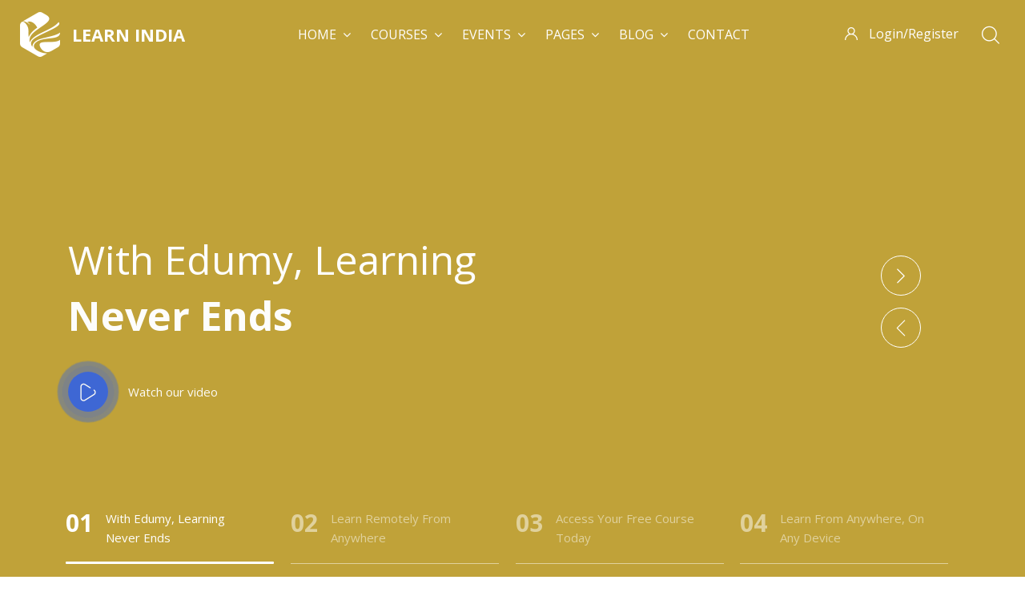

--- FILE ---
content_type: text/html; charset=utf-8
request_url: https://learnindia.org/mod/page/view.php?id=90
body_size: 16385
content:
<!DOCTYPE html>

<html  dir="ltr" lang="en" xml:lang="en">
<head>
    <title>Learn India: Home 11</title>
    <link rel="shortcut icon" href="https://learnindia.org/theme/edumy/pix/favicon.ico" />
    <meta http-equiv="Content-Type" content="text/html; charset=utf-8" />
<meta name="keywords" content="moodle, Learn India: Home 11" />
<link rel="stylesheet" type="text/css" href="https://learnindia.org/theme/yui_combo.php?rollup/3.17.2/yui-moodlesimple.css" /><script id="firstthemesheet" type="text/css">/** Required in order to fix style inclusion problems in IE with YUI **/</script><link rel="stylesheet" type="text/css" href="https://learnindia.org/theme/styles.php/edumy/1608551742_1/all" />
<script>
//<![CDATA[
var M = {}; M.yui = {};
M.pageloadstarttime = new Date();
M.cfg = {"wwwroot":"https:\/\/learnindia.org","sesskey":"9ODuF0ymxB","sessiontimeout":"7200","themerev":"1608551742","slasharguments":1,"theme":"edumy","iconsystemmodule":"core\/icon_system_fontawesome","jsrev":"1608551742","admin":"admin","svgicons":true,"usertimezone":"Europe\/London","contextid":392,"langrev":1608551742,"templaterev":"1608551742","developerdebug":true};var yui1ConfigFn = function(me) {if(/-skin|reset|fonts|grids|base/.test(me.name)){me.type='css';me.path=me.path.replace(/\.js/,'.css');me.path=me.path.replace(/\/yui2-skin/,'/assets/skins/sam/yui2-skin')}};
var yui2ConfigFn = function(me) {var parts=me.name.replace(/^moodle-/,'').split('-'),component=parts.shift(),module=parts[0],min='-min';if(/-(skin|core)$/.test(me.name)){parts.pop();me.type='css';min=''}
if(module){var filename=parts.join('-');me.path=component+'/'+module+'/'+filename+min+'.'+me.type}else{me.path=component+'/'+component+'.'+me.type}};
YUI_config = {"debug":true,"base":"https:\/\/learnindia.org\/lib\/yuilib\/3.17.2\/","comboBase":"https:\/\/learnindia.org\/theme\/yui_combo.php?","combine":true,"filter":"RAW","insertBefore":"firstthemesheet","groups":{"yui2":{"base":"https:\/\/learnindia.org\/lib\/yuilib\/2in3\/2.9.0\/build\/","comboBase":"https:\/\/learnindia.org\/theme\/yui_combo.php?","combine":true,"ext":false,"root":"2in3\/2.9.0\/build\/","patterns":{"yui2-":{"group":"yui2","configFn":yui1ConfigFn}}},"moodle":{"name":"moodle","base":"https:\/\/learnindia.org\/theme\/yui_combo.php?m\/1608551742\/","combine":true,"comboBase":"https:\/\/learnindia.org\/theme\/yui_combo.php?","ext":false,"root":"m\/1608551742\/","patterns":{"moodle-":{"group":"moodle","configFn":yui2ConfigFn}},"filter":"DEBUG","modules":{"moodle-core-popuphelp":{"requires":["moodle-core-tooltip"]},"moodle-core-lockscroll":{"requires":["plugin","base-build"]},"moodle-core-blocks":{"requires":["base","node","io","dom","dd","dd-scroll","moodle-core-dragdrop","moodle-core-notification"]},"moodle-core-dragdrop":{"requires":["base","node","io","dom","dd","event-key","event-focus","moodle-core-notification"]},"moodle-core-maintenancemodetimer":{"requires":["base","node"]},"moodle-core-notification":{"requires":["moodle-core-notification-dialogue","moodle-core-notification-alert","moodle-core-notification-confirm","moodle-core-notification-exception","moodle-core-notification-ajaxexception"]},"moodle-core-notification-dialogue":{"requires":["base","node","panel","escape","event-key","dd-plugin","moodle-core-widget-focusafterclose","moodle-core-lockscroll"]},"moodle-core-notification-alert":{"requires":["moodle-core-notification-dialogue"]},"moodle-core-notification-confirm":{"requires":["moodle-core-notification-dialogue"]},"moodle-core-notification-exception":{"requires":["moodle-core-notification-dialogue"]},"moodle-core-notification-ajaxexception":{"requires":["moodle-core-notification-dialogue"]},"moodle-core-chooserdialogue":{"requires":["base","panel","moodle-core-notification"]},"moodle-core-handlebars":{"condition":{"trigger":"handlebars","when":"after"}},"moodle-core-languninstallconfirm":{"requires":["base","node","moodle-core-notification-confirm","moodle-core-notification-alert"]},"moodle-core-tooltip":{"requires":["base","node","io-base","moodle-core-notification-dialogue","json-parse","widget-position","widget-position-align","event-outside","cache-base"]},"moodle-core-actionmenu":{"requires":["base","event","node-event-simulate"]},"moodle-core-formchangechecker":{"requires":["base","event-focus","moodle-core-event"]},"moodle-core-event":{"requires":["event-custom"]},"moodle-core_availability-form":{"requires":["base","node","event","event-delegate","panel","moodle-core-notification-dialogue","json"]},"moodle-backup-confirmcancel":{"requires":["node","node-event-simulate","moodle-core-notification-confirm"]},"moodle-backup-backupselectall":{"requires":["node","event","node-event-simulate","anim"]},"moodle-course-dragdrop":{"requires":["base","node","io","dom","dd","dd-scroll","moodle-core-dragdrop","moodle-core-notification","moodle-course-coursebase","moodle-course-util"]},"moodle-course-util":{"requires":["node"],"use":["moodle-course-util-base"],"submodules":{"moodle-course-util-base":{},"moodle-course-util-section":{"requires":["node","moodle-course-util-base"]},"moodle-course-util-cm":{"requires":["node","moodle-course-util-base"]}}},"moodle-course-management":{"requires":["base","node","io-base","moodle-core-notification-exception","json-parse","dd-constrain","dd-proxy","dd-drop","dd-delegate","node-event-delegate"]},"moodle-course-formatchooser":{"requires":["base","node","node-event-simulate"]},"moodle-course-categoryexpander":{"requires":["node","event-key"]},"moodle-form-dateselector":{"requires":["base","node","overlay","calendar"]},"moodle-form-shortforms":{"requires":["node","base","selector-css3","moodle-core-event"]},"moodle-form-passwordunmask":{"requires":[]},"moodle-question-preview":{"requires":["base","dom","event-delegate","event-key","core_question_engine"]},"moodle-question-searchform":{"requires":["base","node"]},"moodle-question-chooser":{"requires":["moodle-core-chooserdialogue"]},"moodle-availability_completion-form":{"requires":["base","node","event","moodle-core_availability-form"]},"moodle-availability_date-form":{"requires":["base","node","event","io","moodle-core_availability-form"]},"moodle-availability_grade-form":{"requires":["base","node","event","moodle-core_availability-form"]},"moodle-availability_group-form":{"requires":["base","node","event","moodle-core_availability-form"]},"moodle-availability_grouping-form":{"requires":["base","node","event","moodle-core_availability-form"]},"moodle-availability_profile-form":{"requires":["base","node","event","moodle-core_availability-form"]},"moodle-mod_assign-history":{"requires":["node","transition"]},"moodle-mod_quiz-dragdrop":{"requires":["base","node","io","dom","dd","dd-scroll","moodle-core-dragdrop","moodle-core-notification","moodle-mod_quiz-quizbase","moodle-mod_quiz-util-base","moodle-mod_quiz-util-page","moodle-mod_quiz-util-slot","moodle-course-util"]},"moodle-mod_quiz-autosave":{"requires":["base","node","event","event-valuechange","node-event-delegate","io-form"]},"moodle-mod_quiz-quizbase":{"requires":["base","node"]},"moodle-mod_quiz-modform":{"requires":["base","node","event"]},"moodle-mod_quiz-util":{"requires":["node","moodle-core-actionmenu"],"use":["moodle-mod_quiz-util-base"],"submodules":{"moodle-mod_quiz-util-base":{},"moodle-mod_quiz-util-slot":{"requires":["node","moodle-mod_quiz-util-base"]},"moodle-mod_quiz-util-page":{"requires":["node","moodle-mod_quiz-util-base"]}}},"moodle-mod_quiz-toolboxes":{"requires":["base","node","event","event-key","io","moodle-mod_quiz-quizbase","moodle-mod_quiz-util-slot","moodle-core-notification-ajaxexception"]},"moodle-mod_quiz-questionchooser":{"requires":["moodle-core-chooserdialogue","moodle-mod_quiz-util","querystring-parse"]},"moodle-message_airnotifier-toolboxes":{"requires":["base","node","io"]},"moodle-filter_glossary-autolinker":{"requires":["base","node","io-base","json-parse","event-delegate","overlay","moodle-core-event","moodle-core-notification-alert","moodle-core-notification-exception","moodle-core-notification-ajaxexception"]},"moodle-filter_mathjaxloader-loader":{"requires":["moodle-core-event"]},"moodle-editor_atto-rangy":{"requires":[]},"moodle-editor_atto-editor":{"requires":["node","transition","io","overlay","escape","event","event-simulate","event-custom","node-event-html5","node-event-simulate","yui-throttle","moodle-core-notification-dialogue","moodle-core-notification-confirm","moodle-editor_atto-rangy","handlebars","timers","querystring-stringify"]},"moodle-editor_atto-plugin":{"requires":["node","base","escape","event","event-outside","handlebars","event-custom","timers","moodle-editor_atto-menu"]},"moodle-editor_atto-menu":{"requires":["moodle-core-notification-dialogue","node","event","event-custom"]},"moodle-report_eventlist-eventfilter":{"requires":["base","event","node","node-event-delegate","datatable","autocomplete","autocomplete-filters"]},"moodle-report_loglive-fetchlogs":{"requires":["base","event","node","io","node-event-delegate"]},"moodle-gradereport_grader-gradereporttable":{"requires":["base","node","event","handlebars","overlay","event-hover"]},"moodle-gradereport_history-userselector":{"requires":["escape","event-delegate","event-key","handlebars","io-base","json-parse","moodle-core-notification-dialogue"]},"moodle-tool_capability-search":{"requires":["base","node"]},"moodle-tool_lp-dragdrop-reorder":{"requires":["moodle-core-dragdrop"]},"moodle-tool_monitor-dropdown":{"requires":["base","event","node"]},"moodle-assignfeedback_editpdf-editor":{"requires":["base","event","node","io","graphics","json","event-move","event-resize","transition","querystring-stringify-simple","moodle-core-notification-dialog","moodle-core-notification-alert","moodle-core-notification-warning","moodle-core-notification-exception","moodle-core-notification-ajaxexception"]},"moodle-atto_accessibilitychecker-button":{"requires":["color-base","moodle-editor_atto-plugin"]},"moodle-atto_accessibilityhelper-button":{"requires":["moodle-editor_atto-plugin"]},"moodle-atto_align-button":{"requires":["moodle-editor_atto-plugin"]},"moodle-atto_bold-button":{"requires":["moodle-editor_atto-plugin"]},"moodle-atto_charmap-button":{"requires":["moodle-editor_atto-plugin"]},"moodle-atto_clear-button":{"requires":["moodle-editor_atto-plugin"]},"moodle-atto_collapse-button":{"requires":["moodle-editor_atto-plugin"]},"moodle-atto_emojipicker-button":{"requires":["moodle-editor_atto-plugin"]},"moodle-atto_emoticon-button":{"requires":["moodle-editor_atto-plugin"]},"moodle-atto_equation-button":{"requires":["moodle-editor_atto-plugin","moodle-core-event","io","event-valuechange","tabview","array-extras"]},"moodle-atto_h5p-button":{"requires":["moodle-editor_atto-plugin"]},"moodle-atto_html-codemirror":{"requires":["moodle-atto_html-codemirror-skin"]},"moodle-atto_html-button":{"requires":["promise","moodle-editor_atto-plugin","moodle-atto_html-beautify","moodle-atto_html-codemirror","event-valuechange"]},"moodle-atto_html-beautify":{},"moodle-atto_image-button":{"requires":["moodle-editor_atto-plugin"]},"moodle-atto_indent-button":{"requires":["moodle-editor_atto-plugin"]},"moodle-atto_italic-button":{"requires":["moodle-editor_atto-plugin"]},"moodle-atto_link-button":{"requires":["moodle-editor_atto-plugin"]},"moodle-atto_managefiles-button":{"requires":["moodle-editor_atto-plugin"]},"moodle-atto_managefiles-usedfiles":{"requires":["node","escape"]},"moodle-atto_media-button":{"requires":["moodle-editor_atto-plugin","moodle-form-shortforms"]},"moodle-atto_noautolink-button":{"requires":["moodle-editor_atto-plugin"]},"moodle-atto_orderedlist-button":{"requires":["moodle-editor_atto-plugin"]},"moodle-atto_recordrtc-button":{"requires":["moodle-editor_atto-plugin","moodle-atto_recordrtc-recording"]},"moodle-atto_recordrtc-recording":{"requires":["moodle-atto_recordrtc-button"]},"moodle-atto_rtl-button":{"requires":["moodle-editor_atto-plugin"]},"moodle-atto_strike-button":{"requires":["moodle-editor_atto-plugin"]},"moodle-atto_subscript-button":{"requires":["moodle-editor_atto-plugin"]},"moodle-atto_superscript-button":{"requires":["moodle-editor_atto-plugin"]},"moodle-atto_table-button":{"requires":["moodle-editor_atto-plugin","moodle-editor_atto-menu","event","event-valuechange"]},"moodle-atto_title-button":{"requires":["moodle-editor_atto-plugin"]},"moodle-atto_underline-button":{"requires":["moodle-editor_atto-plugin"]},"moodle-atto_undo-button":{"requires":["moodle-editor_atto-plugin"]},"moodle-atto_unorderedlist-button":{"requires":["moodle-editor_atto-plugin"]}}},"gallery":{"name":"gallery","base":"https:\/\/learnindia.org\/lib\/yuilib\/gallery\/","combine":true,"comboBase":"https:\/\/learnindia.org\/theme\/yui_combo.php?","ext":false,"root":"gallery\/1608551742\/","patterns":{"gallery-":{"group":"gallery"}}}},"modules":{"core_filepicker":{"name":"core_filepicker","fullpath":"https:\/\/learnindia.org\/lib\/javascript.php\/1608551742\/repository\/filepicker.js","requires":["base","node","node-event-simulate","json","async-queue","io-base","io-upload-iframe","io-form","yui2-treeview","panel","cookie","datatable","datatable-sort","resize-plugin","dd-plugin","escape","moodle-core_filepicker","moodle-core-notification-dialogue"]},"core_comment":{"name":"core_comment","fullpath":"https:\/\/learnindia.org\/lib\/javascript.php\/1608551742\/comment\/comment.js","requires":["base","io-base","node","json","yui2-animation","overlay","escape"]},"mathjax":{"name":"mathjax","fullpath":"https:\/\/cdn.jsdelivr.net\/npm\/mathjax@2.7.8\/MathJax.js?delayStartupUntil=configured"}}};
M.yui.loader = {modules: {}};

//]]>
</script>

    <meta name="viewport" content="width=device-width, initial-scale=1.0">
    
</head>
<body  id="page-mod-page-view" class="format-site  path-mod path-mod-page chrome dir-ltr lang-en yui-skin-sam yui3-skin-sam learnindia-org pagelayout-incourse course-1 context-392 cmid-90 notloggedin ccn_no_hero ccn_header_style_12 ccn_footer_style_1 ccn_blog_style_1 ccn_course_list_style_1 ccn_breadcrumb_style_0 role-standard ccn-not-front ccn_header_applies-all  ccn_dashboard_header_sticky  ccn_dashboard_header_gradient   ccn_course_single_v1     ccnUG ccn_context_frontend">
    <div class="preloader
       ccn_preloader_load 
      
      
      
      
      
    "></div>
  <div class="wrapper">
        <header class="ccnHeader12 header-nav menu_style_home_one home10 navbar-scrolltofixed stricky main-menu">
          <div class="container-fluid">
            <!-- Ace Responsive Menu -->
            <nav>
              <!-- Menu Toggle btn-->
              <div class="menu-toggle">
                <img class="nav_logo_img img-fluid" src="https://learnindia.org/pluginfile.php/1/theme_edumy/headerlogo1/1608551742/header-logo.png" alt="Learn India">
                <button type="button" id="menu-btn">
                  <span class="icon-bar"></span>
                  <span class="icon-bar"></span>
                  <span class="icon-bar"></span>
                </button>
              </div>
                <a href="https://learnindia.org" class="navbar_brand home10 float-left dn-smd">
                  <img class="logo1 img-fluid" src="https://learnindia.org/pluginfile.php/1/theme_edumy/headerlogo1/1608551742/header-logo.png" alt="Learn India" >
                  <img class="logo2 img-fluid" src="https://learnindia.org/pluginfile.php/1/theme_edumy/headerlogo2/1608551742/header-logo2.png" alt="Learn India" >
                  <span>Learn India</span>
                </a>
              <ul id="respMenu" class="ace-responsive-menu" data-menu-style="horizontal">
                <li><a class="ccn-menu-item" href="#">Home</a><ul><li class=""><a class="" href="https://learnindia.org/index.php?redirect=0"> Home 1</a></li><li class=""><a class="" href="https://learnindia.org/mod/page/view.php?id=4"> Home 2</a></li><li class=""><a class="" href="https://learnindia.org/mod/page/view.php?id=20"> Home 3</a></li><li class=""><a class="" href="https://learnindia.org/mod/page/view.php?id=17"> Home 4</a></li><li class=""><a class="" href="https://learnindia.org/mod/page/view.php?id=21"> Home 5</a></li><li class=""><a class="" href="https://learnindia.org/mod/page/view.php?id=22"> Home 6 (University)</a></li><li class=""><a class="" href="https://learnindia.org/mod/page/view.php?id=18"> Home 7 (College)</a></li><li class=""><a class="" href="https://learnindia.org/mod/page/view.php?id=19"> Home 8 (Kindergarden)</a></li><li class=""><a class="" href="https://learnindia.org/mod/page/view.php?id=88"> Home 9 (Video)</a></li><li class=""><a class="" href="https://learnindia.org/mod/page/view.php?id=89"> Home 10</a></li><li class=""><a class="" href="https://learnindia.org/mod/page/view.php?id=90"> Home 11</a></li><li class=""><a class="" href="https://learnindia.org/mod/page/view.php?id=91"> Home 12</a></li><li class=""><a class="" href="https://learnindia.org/mod/page/view.php?id=92"> Home 13 (Dark)</a></li></ul></li><li><a class="ccn-menu-item" href="#">Courses</a><ul><li class=""><a class="" href="https://learnindia.org/course/index.php?categoryid=3"> Courses List</a></li><li class=""><a class="" href="https://learnindia.org/course/index.php?categoryid=4"> Courses List Slider</a></li><li class=""><a class="" href="https://learnindia.org/course/view.php?id=11"> Single v1</a></li><li class=""><a class="" href="https://learnindia.org/course/view.php?id=8"> Single v2</a></li><li class=""><a class="" href="https://learnindia.org/course/view.php?id=7"> Single v3</a></li><li class=""><a class="" href="https://learnindia.org/course/view.php?id=11"> Topics Format</a></li><li class=""><a class="" href="https://learnindia.org/course/view.php?id=10"> Social Format</a></li><li class=""><a class="" href="https://learnindia.org/course/view.php?id=9"> Weekly Format</a></li><li class=""><a class="" href="https://learnindia.org/mod/page/view.php?id=14"> Instructors</a></li></ul></li><li><a class="ccn-menu-item" href="#">Events</a><ul><li class=""><a class="" href="https://learnindia.org/mod/page/view.php?id=86">Event List</a></li><li class=""><a class="" href="https://learnindia.org/mod/page/view.php?id=87">Event Single</a></li><li class=""><a class="" href="https://learnindia.org/calendar/view.php">Calendar</a></li><li class=""><a class="" href="https://learnindia.org/calendar/view.php?view=month&amp;time=1575158400"> Month view</a></li><li class=""><a class="" href="https://learnindia.org/calendar/view.php?view=day&amp;time=1577491200"> Day view</a></li></ul></li><li><a class="ccn-menu-item" href="#">Pages</a><ul><li class=""><a class="" href="https://learnindia.org/mod/page/view.php?id=16"> About Us</a></li><li class=""><a class="" href="https://learnindia.org/mod/page/view.php?id=15"> Gallery</a></li><li class=""><a class="" href="https://learnindia.org/mod/page/view.php?id=81"> FAQ</a></li><li class=""><a class="" href="https://learnindia.org/login/index.php"> Login</a></li><li class=""><a class="" href="https://learnindia.org/login/signup.php"> Register</a></li><li class=""><a class="" href="https://learnindia.org/mod/page/view.php?id=1"> Become an Instructor</a></li><li class=""><a class="" href="https://learnindia.org/admin/tool/dataprivacy/summary.php"> Terms & Conditions</a></li><li class=""><a class="" href="https://learnindia.org/mod/page/view.php?id=2"> UI Elements</a></li></ul></li><li><a class="ccn-menu-item" href="#">Blog</a><ul><li class=""><a class="" href="https://learnindia.org/blog/index.php"> Blog List</a></li><li class=""><a class="" href="https://learnindia.org/blog/index.php?entryid=2"> Blog Single</a></li></ul></li><li class=""><a class="" href="https://learnindia.org/mod/page/view.php?id=80">Contact</a></li>
              </ul>
              <ul class="sign_up_btn pull-right dn-smd mt20">
                  <li class="list-inline-item list_s">
                    <a href="#" class="btn flaticon-user" data-toggle="modal" data-target="#exampleModalCenter"> <span class="dn-lg">Login/Register</span></a>
                  </li>
                  <li class="list-inline-item list_s">
                    <div class="search_overlay">
                      <a id="search-button-listener" class="mk-search-trigger mk-fullscreen-trigger" href="#">
                        <span id="search-button"><i class="flaticon-magnifying-glass"></i></span>
                      </a>
                    </div>
                  </li>
              </ul><!-- Button trigger modal -->
            </nav>
          </div>
        </header>
        <div id="page" class="stylehome1 h0">
          <div class="mobile-menu">
            <div class="header stylehome1">
                <div class="main_logo_home2">
                  <a class="mobileBrand" href="https://learnindia.org">
                        <img class="nav_logo_img img-fluid float-left mt20" src="https://learnindia.org/theme/edumy/images/header-logo.png" alt="Learn India" >
                    <span>Learn India</span>
                  </a>
                </div>
              <ul class="menu_bar_home2">
                  <li class="list-inline-item">
                    <div class="search_overlay">
                      <a id="search-button-listener2" class="mk-search-trigger mk-fullscreen-trigger" href="#">
                        <div id="search-button2"><i class="flaticon-magnifying-glass"></i></div>
                      </a>
                    </div>
                  </li>
                <li class="list-inline-item ccn_mob_menu_trigger "><a href="#menu"><span></span></a></li>
              </ul>
            </div>
          </div><!-- /.mobile-menu -->
          <nav id="menu" class="stylehome1">
            <ul>
              <li><a class="ccn-menu-item" href="#">Home</a><ul><li class=""><a class="" href="https://learnindia.org/index.php?redirect=0"> Home 1</a></li><li class=""><a class="" href="https://learnindia.org/mod/page/view.php?id=4"> Home 2</a></li><li class=""><a class="" href="https://learnindia.org/mod/page/view.php?id=20"> Home 3</a></li><li class=""><a class="" href="https://learnindia.org/mod/page/view.php?id=17"> Home 4</a></li><li class=""><a class="" href="https://learnindia.org/mod/page/view.php?id=21"> Home 5</a></li><li class=""><a class="" href="https://learnindia.org/mod/page/view.php?id=22"> Home 6 (University)</a></li><li class=""><a class="" href="https://learnindia.org/mod/page/view.php?id=18"> Home 7 (College)</a></li><li class=""><a class="" href="https://learnindia.org/mod/page/view.php?id=19"> Home 8 (Kindergarden)</a></li><li class=""><a class="" href="https://learnindia.org/mod/page/view.php?id=88"> Home 9 (Video)</a></li><li class=""><a class="" href="https://learnindia.org/mod/page/view.php?id=89"> Home 10</a></li><li class=""><a class="" href="https://learnindia.org/mod/page/view.php?id=90"> Home 11</a></li><li class=""><a class="" href="https://learnindia.org/mod/page/view.php?id=91"> Home 12</a></li><li class=""><a class="" href="https://learnindia.org/mod/page/view.php?id=92"> Home 13 (Dark)</a></li></ul></li><li><a class="ccn-menu-item" href="#">Courses</a><ul><li class=""><a class="" href="https://learnindia.org/course/index.php?categoryid=3"> Courses List</a></li><li class=""><a class="" href="https://learnindia.org/course/index.php?categoryid=4"> Courses List Slider</a></li><li class=""><a class="" href="https://learnindia.org/course/view.php?id=11"> Single v1</a></li><li class=""><a class="" href="https://learnindia.org/course/view.php?id=8"> Single v2</a></li><li class=""><a class="" href="https://learnindia.org/course/view.php?id=7"> Single v3</a></li><li class=""><a class="" href="https://learnindia.org/course/view.php?id=11"> Topics Format</a></li><li class=""><a class="" href="https://learnindia.org/course/view.php?id=10"> Social Format</a></li><li class=""><a class="" href="https://learnindia.org/course/view.php?id=9"> Weekly Format</a></li><li class=""><a class="" href="https://learnindia.org/mod/page/view.php?id=14"> Instructors</a></li></ul></li><li><a class="ccn-menu-item" href="#">Events</a><ul><li class=""><a class="" href="https://learnindia.org/mod/page/view.php?id=86">Event List</a></li><li class=""><a class="" href="https://learnindia.org/mod/page/view.php?id=87">Event Single</a></li><li class=""><a class="" href="https://learnindia.org/calendar/view.php">Calendar</a></li><li class=""><a class="" href="https://learnindia.org/calendar/view.php?view=month&amp;time=1575158400"> Month view</a></li><li class=""><a class="" href="https://learnindia.org/calendar/view.php?view=day&amp;time=1577491200"> Day view</a></li></ul></li><li><a class="ccn-menu-item" href="#">Pages</a><ul><li class=""><a class="" href="https://learnindia.org/mod/page/view.php?id=16"> About Us</a></li><li class=""><a class="" href="https://learnindia.org/mod/page/view.php?id=15"> Gallery</a></li><li class=""><a class="" href="https://learnindia.org/mod/page/view.php?id=81"> FAQ</a></li><li class=""><a class="" href="https://learnindia.org/login/index.php"> Login</a></li><li class=""><a class="" href="https://learnindia.org/login/signup.php"> Register</a></li><li class=""><a class="" href="https://learnindia.org/mod/page/view.php?id=1"> Become an Instructor</a></li><li class=""><a class="" href="https://learnindia.org/admin/tool/dataprivacy/summary.php"> Terms & Conditions</a></li><li class=""><a class="" href="https://learnindia.org/mod/page/view.php?id=2"> UI Elements</a></li></ul></li><li><a class="ccn-menu-item" href="#">Blog</a><ul><li class=""><a class="" href="https://learnindia.org/blog/index.php"> Blog List</a></li><li class=""><a class="" href="https://learnindia.org/blog/index.php?entryid=2"> Blog Single</a></li></ul></li><li class=""><a class="" href="https://learnindia.org/mod/page/view.php?id=80">Contact</a></li>
                <li><a href="https://learnindia.org/login/index.php"><span class="ccn-flaticon-user"></span> Login</a></li>
                 <li><a href="https://learnindia.org/login/signup.php"><span class="ccn-flaticon-login"></span> Sign up!</a></li>
                <li class="ccn_mob_menu_iconed"><a href="tel:(56) 123 456 789"><i class="flaticon-phone-call"></i> (56) 123 456 789</a></li>
                <li class="ccn_mob_menu_iconed"><a href="mailto:info@learnindia.org"><i class="flaticon-paper-plane"></i> info@learnindia.org</a></li>
                <li class="ccn_mob_menu_iconed"><a href="#" class=""><i class="flaticon-megaphone"></i> Become an Instructor</a></li>
            </ul>
          </nav>
        </div>
      <div class="sign_up_modal modal fade" id="exampleModalCenter" tabindex="-1" role="dialog" aria-hidden="true">
        <div class="modal-dialog modal-dialog-centered" role="document">
          <div class="modal-content">
            <div class="modal-header">
              <button type="button" class="close" data-dismiss="modal" aria-label="Close"><span aria-hidden="true">&times;</span></button>
            </div>
            <div class="tab-content" id="myTabContent">
              <div class="tab-pane fade show active" id="home" role="tabpanel" aria-labelledby="home">
                <div class="login_form">
                  <div class="heading">
                    <h3 class="text-center">Login to your account</h3>
                      <p class="text-center">Don't have an account? <a class="text-thm" href="https://learnindia.org/login/signup.php">Sign up!</a></p>
                  </div>
                  
<form class="loginform" id="login" method="post" action="https://learnindia.org/login/index.php"><div class="form-group"><input type="text" name="username" placeholder="Username" id="login_username"  class="form-control" value="" autocomplete="username"/></div><div class="form-group"><input type="password" name="password" id="login_password" placeholder="Password"  class="form-control" value="" autocomplete="current-password"/></div>
                              <div class="form-group custom-control custom-checkbox">
                                <input type="checkbox" class="custom-control-input" name="rememberusername" id="rememberusername">
                                <label class="custom-control-label" for="rememberusername">Remember username</label>
                                <a class="tdu btn-fpswd float-right" href="https://learnindia.org/login/forgot_password.php">Lost password?</a>
                              </div><button type="submit" class="btn btn-log btn-block btn-thm2">Log in</button><input type="hidden" name="logintoken" value="oHDkis6ScYhWGYPqCv7iVmCudz3q8zGw" /></form>

                </div>
              </div>
            </div>
          </div>
        </div>
      </div>
      <div class="search_overlay" id="ccnSearchOverlayWrap">
        <div class="mk-fullscreen-search-overlay" id="mk-search-overlay">
          <a href="#" class="mk-fullscreen-close" id="mk-fullscreen-close-button"><i class="fa fa-times"></i></a>
          <div id="mk-fullscreen-search-wrapper">
            <div id="ccn_mk-fullscreen-search-wrapper">
              <form class="ccn-mk-fullscreen-searchform" action="https://learnindia.org/search/index.php"><fieldset><input id="searchform_search" name="q" class="ccn-mk-fullscreen-search-input" placeholder="Search courses..." type="text" size="15" /><input type="hidden" name="context" value="392" /><i class="flaticon-magnifying-glass fullscreen-search-icon"><input value="" type="submit" id="searchform_button"></i></fieldset></form>
            </div>
          </div>
        </div>
      </div>
        <section class="inner_page_breadcrumb ccn_breadcrumb_default  ccn-clip-l  ccn-caps-capitalize  ccn-breadcrumb-title-v  ccn-breadcrumb-trail-v ">
          <div class="container">
            <div class="row">
              <div class="col-xl-12 text-center">
                <div class="breadcrumb_content">
                    <h4 class="breadcrumb_title">Learn India</h4>
                    <ol class="breadcrumb">
      <li class="breadcrumb-item">
        <a href="https://learnindia.org/"  >Home</a>
      </li>
      <li class="breadcrumb-item active ">Site pages</li>
      <li class="breadcrumb-item">
        <a href="https://learnindia.org/mod/page/view.php?id=90" aria-current="page"  title="Page" >Home 11</a>
      </li>
</ol>
                </div>
              </div>
            </div>
          </div>
        </section>
    <div id="ccn-page-wrapper">
      <div id="ccnSettingsMenuContainer"><div id="ccnSettingsMenuInner">
      </div></div>
      <div>
    <a class="sr-only sr-only-focusable" href="#maincontent">Skip to main content</a>
</div><script src="https://learnindia.org/lib/javascript.php/1608551742/lib/babel-polyfill/polyfill.min.js"></script>
<script src="https://learnindia.org/lib/javascript.php/1608551742/lib/polyfills/polyfill.js"></script>
<script src="https://learnindia.org/theme/yui_combo.php?rollup/3.17.2/yui-moodlesimple.js"></script><script src="https://learnindia.org/theme/jquery.php/core/jquery-3.4.1.js"></script>
<script src="https://learnindia.org/lib/javascript.php/1608551742/lib/javascript-static.js"></script>
<script src="https://learnindia.org/theme/javascript.php/edumy/1608551742/head"></script>
<script>
//<![CDATA[
document.body.className += ' jsenabled';
//]]>
</script>


      <div>
        <div class="container ccn_breadcrumb_widgets clearfix">
</div>
        <aside id="block-region-fullwidth-top" class="block-region" data-blockregion="fullwidth-top" data-droptarget="1"><div id="inst223" class="
   
   block_cocoon_slider_6 block 
   
"
   role="complementary" data-block="cocoon_slider_6"  
    style="">

    <a href="#sb-1" class="sr-only sr-only-focusable">Skip [Cocoon] Slider style 6</a>





  <div class="ccnBlockContent">
  






            <div class="home1-mainslider home9">
  <div class="container-fluid p0">
    <div class="row">
      <div class="col-lg-12">
        <div class="main-banner-wrapper">
            <div class="banner-style-one banner-style-one--multiple home9 owl-theme owl-carousel" 
   data-ccn-id="223"
   data-ccn-caro-ap="0"
   data-ccn-caro-ap-to="3000"
   data-ccn-caro-ap-p="0"
   data-ccn-caro-s="1000"
   data-ccn-caro-l="1"
   data-ccn-caro-ll="0"
   data-ccn-caro-ao="fadeOut"
   data-ccn-caro-ai="fadeIn"
>

                          <div class="slide slide-one" style="background-image: url(https://learnindia.org/theme/edumy/images/home/1.jpg); ">
					            <div class="container">
					                <div class="row home-content home9 posr">
					                    <div class="col-lg-12">
					                        <h3 data-ccn="title_1" class="banner-title">With Edumy, Learning </h3>
					                        <h2 data-ccn="title_2_1" class="sub-title">Never Ends</h2><div class="video_pop df">
            					                        	<div class="video_popup_icon mr25">
            													            <a class="video_popup_btn popup-img popup-youtube" href="https://www.youtube.com/watch?v=UdDwKI4DcGw">
                                                    <span class="flaticon-play-button-1"></span>
                                                  </a>
            					                          </div>
            						                        <a class="popup-youtube" data-ccn="subtitle_1" href="https://www.youtube.com/watch?v=UdDwKI4DcGw">Watch our video</a>
                                              </div>
                                </div>
					                </div>
					            </div>
                      <style type="text/css">
                      .banner-style-one.home9 .owl-dots .owl-dot:nth-child(1):after {
                        content: "With Edumy, Learning  Never Ends";
                      }
                      </style>
					        </div>







                        

                          <div class="slide slide-one" style="background-image: url(https://learnindia.org/theme/edumy/images/home/1.jpg); ">
					            <div class="container">
					                <div class="row home-content home9 posr">
					                    <div class="col-lg-12">
					                        <h3 data-ccn="title_2" class="banner-title">Learn Remotely From </h3>
					                        <h2 data-ccn="title_2_2" class="sub-title">Anywhere</h2><div class="video_pop df">
            					                        	<div class="video_popup_icon mr25">
            													            <a class="video_popup_btn popup-img popup-youtube" href="https://www.youtube.com/watch?v=UdDwKI4DcGw">
                                                    <span class="flaticon-play-button-1"></span>
                                                  </a>
            					                          </div>
            						                        <a class="popup-youtube" data-ccn="subtitle_2" href="https://www.youtube.com/watch?v=UdDwKI4DcGw">Watch our video</a>
                                              </div>
                                </div>
					                </div>
					            </div>
                      <style type="text/css">
                      .banner-style-one.home9 .owl-dots .owl-dot:nth-child(2):after {
                        content: "Learn Remotely From  Anywhere";
                      }
                      </style>
					        </div>







                        

                          <div class="slide slide-one" style="background-image: url(https://learnindia.org/theme/edumy/images/home/1.jpg); ">
					            <div class="container">
					                <div class="row home-content home9 posr">
					                    <div class="col-lg-12">
					                        <h3 data-ccn="title_3" class="banner-title">Access Your Free Course  </h3>
					                        <h2 data-ccn="title_2_3" class="sub-title">Today</h2><div class="video_pop df">
            					                        	<div class="video_popup_icon mr25">
            													            <a class="video_popup_btn popup-img popup-youtube" href="https://www.youtube.com/watch?v=UdDwKI4DcGw">
                                                    <span class="flaticon-play-button-1"></span>
                                                  </a>
            					                          </div>
            						                        <a class="popup-youtube" data-ccn="subtitle_3" href="https://www.youtube.com/watch?v=UdDwKI4DcGw">Watch our video</a>
                                              </div>
                                </div>
					                </div>
					            </div>
                      <style type="text/css">
                      .banner-style-one.home9 .owl-dots .owl-dot:nth-child(3):after {
                        content: "Access Your Free Course   Today";
                      }
                      </style>
					        </div>







                        

                          <div class="slide slide-one" style="background-image: url(https://learnindia.org/theme/edumy/images/home/1.jpg); ">
					            <div class="container">
					                <div class="row home-content home9 posr">
					                    <div class="col-lg-12">
					                        <h3 data-ccn="title_4" class="banner-title">Learn From Anywhere, On  </h3>
					                        <h2 data-ccn="title_2_4" class="sub-title">Any Device</h2><div class="video_pop df">
            					                        	<div class="video_popup_icon mr25">
            													            <a class="video_popup_btn popup-img popup-youtube" href="https://www.youtube.com/watch?v=UdDwKI4DcGw">
                                                    <span class="flaticon-play-button-1"></span>
                                                  </a>
            					                          </div>
            						                        <a class="popup-youtube" data-ccn="subtitle_4" href="https://www.youtube.com/watch?v=UdDwKI4DcGw">Watch our video</a>
                                              </div>
                                </div>
					                </div>
					            </div>
                      <style type="text/css">
                      .banner-style-one.home9 .owl-dots .owl-dot:nth-child(4):after {
                        content: "Learn From Anywhere, On   Any Device";
                      }
                      </style>
					        </div>







                        




</div>
<div class="carousel-btn-block home9 banner-carousel-btn">
<span class="carousel-btn left-btn"><i class="flaticon-back left"></i></span>
<span class="carousel-btn right-btn"><i class="flaticon-right-arrow right"></i></span>
</div><!-- /.carousel-btn-block banner-carousel-btn -->
</div><!-- /.main-banner-wrapper -->
</div>
</div>
</div>
</div>
  
  
  </div>

    <span id="sb-1"></span>

</div><div id="inst224" class="
   
   block_cocoon_course_categories_2 block 
   
"
   role="navigation" data-block="cocoon_course_categories_2"  
    style="">

    <a href="#sb-2" class="sr-only sr-only-focusable">Skip [Cocoon] Course categories 2</a>





  <div class="ccnBlockContent">
  

        <section id="our-courses" class="our-courses pt90 pt650-992" data-ccn-c="color_bg" data-ccn-co="bg" data-ccn-cv="#fff">
		<div class="container">
			<div class="row">
				<div class="col-lg-6 offset-lg-3">
					<div class="main-title text-center"><h3 data-ccn="title" data-ccn-c="color_title" data-ccn-cv="#2441e7" class="mt0">Via School Categories Courses</h3><p data-ccn="subtitle" data-ccn-c="color_subtitle" data-ccn-cv="#6f7074">Cum doctus civibus efficiantur in imperdiet deterruisset.</p>
					</div>
				</div>
			</div>
			<div class="row">
      <div class="col-xs-12">
      <div class="row">
                <div class="col-sm-6 col-lg-6 col-xl-3">
					<a href="https://learnindia.org/course/index.php?categoryid=3" class="icon_hvr_img_box sbbg1 ccn-cat-2-box">
						<div class="overlay">
							<div class="icon ccn_icon_2"><span class="flaticon-elearning"></span></div>
							<div class="details">
								<h5>Design</h5><p>Over 800 Courses</p>
							</div>
						</div>
					</a>
				</div>
                <div class="col-sm-6 col-lg-6 col-xl-3">
					<a href="https://learnindia.org/course/index.php?categoryid=4" class="icon_hvr_img_box sbbg1 ccn-cat-2-box">
						<div class="overlay">
							<div class="icon ccn_icon_2"><span class="flaticon-photo-camera"></span></div>
							<div class="details">
								<h5>Business</h5><p>Over 1,400 Courses</p>
							</div>
						</div>
					</a>
				</div>
                <div class="col-sm-6 col-lg-6 col-xl-3">
					<a href="https://learnindia.org/course/index.php?categoryid=5" class="icon_hvr_img_box sbbg1 ccn-cat-2-box">
						<div class="overlay">
							<div class="icon ccn_icon_2"><span class="ccn-flaticon-smartphone-6"></span></div>
							<div class="details">
								<h5>Software Development</h5><p>Over 350 Courses</p>
							</div>
						</div>
					</a>
				</div>
                <div class="col-sm-6 col-lg-6 col-xl-3">
					<a href="https://learnindia.org/course/index.php?categoryid=6" class="icon_hvr_img_box sbbg1 ccn-cat-2-box">
						<div class="overlay">
							<div class="icon ccn_icon_2"><span class="la la-headphones"></span></div>
							<div class="details">
								<h5>Web Development</h5><p>Over 640 Courses</p>
							</div>
						</div>
					</a>
				</div>
                <div class="col-sm-6 col-lg-6 col-xl-3">
					<a href="https://learnindia.org/course/index.php?categoryid=7" class="icon_hvr_img_box sbbg1 ccn-cat-2-box">
						<div class="overlay">
							<div class="icon ccn_icon_2"><span class="flaticon-3d"></span></div>
							<div class="details">
								<h5>Photography</h5><p>Over 740 Courses</p>
							</div>
						</div>
					</a>
				</div>
                <div class="col-sm-6 col-lg-6 col-xl-3">
					<a href="https://learnindia.org/course/index.php?categoryid=8" class="icon_hvr_img_box sbbg1 ccn-cat-2-box">
						<div class="overlay">
							<div class="icon ccn_icon_2"><span class="flaticon-web"></span></div>
							<div class="details">
								<h5>Audio + Music</h5><p>Over 120 Courses</p>
							</div>
						</div>
					</a>
				</div>
                <div class="col-sm-6 col-lg-6 col-xl-3">
					<a href="https://learnindia.org/course/index.php?categoryid=9" class="icon_hvr_img_box sbbg1 ccn-cat-2-box">
						<div class="overlay">
							<div class="icon ccn_icon_2"><span class="flaticon-play-button"></span></div>
							<div class="details">
								<h5>Marketing</h5><p>Over 200 Courses</p>
							</div>
						</div>
					</a>
				</div>
                <div class="col-sm-6 col-lg-6 col-xl-3">
					<a href="https://learnindia.org/course/index.php?categoryid=10" class="icon_hvr_img_box sbbg1 ccn-cat-2-box">
						<div class="overlay">
							<div class="icon ccn_icon_2"><span class="ccn-flaticon-film"></span></div>
							<div class="details">
								<h5>3D + Animation</h5><p>Over 900 Courses</p>
							</div>
						</div>
					</a>
				</div>
              </div>
            </div>
            <div class="col-12">
              <div class="row">
                <div class="col-lg-6 offset-lg-3">
                  <div class="courses_all_btn text-center">
                    <a data-ccn="button_text" data-ccn-c="color_button" data-ccn-cv="rgb(57, 101, 221)" class="btn btn-transparent ccnLcEl--i" href="https://learnindia.org/course/index.php">View All Courses</a>
                  </div>
                </div>
              </div>
            </div>
          </div>
        </div>
      </section>
  
  
  </div>

    <span id="sb-2"></span>

</div><div id="inst225" class="
   
   block_cocoon_boxes block 
   
"
   role="navigation" data-block="cocoon_boxes"  
    style="">

    <a href="#sb-3" class="sr-only sr-only-focusable">Skip [Cocoon] Boxes</a>





  <div class="ccnBlockContent">
  

        <section id="our-courses" class="our-courses pt90 pt650-992" data-ccn-c="color_bg" data-ccn-cv="#fff" data-ccn-co="bg">
		<div class="container">
			<div class="row">
				<div class="col-lg-12">
					
				</div>
			</div>
		</div>
		<div class="container">
			<div class="row">
      <div class="col-lg-6 offset-lg-3">
        <div class="main-title text-center"> <h3 data-ccn="title" data-ccn-c="color_title" data-ccn-cv="#0a0a0a" class="mt0">What We Do</h3><p data-ccn="subtitle" data-ccn-c="color_subtitle" data-ccn-cv="#6f7074" >Cum doctus civibus efficiantur in imperdiet deterruisset.</p>
        </div>
      </div>

			</div>
			<div class="row">
      <div class="col-xs-12">
      <div class="row">
              <style type="text/css">
              .icon_hvr_img_box.ccn-box[data-ccn-c=color1]:hover {
                background-color:rgba(240, 208, 120, 0.75)!important;
              }
              .icon_hvr_img_box.ccn-box[data-ccn-c=color1]:hover h5 {
                color:rgb(255,255,255)!important;
              }
              .icon_hvr_img_box.ccn-box[data-ccn-c=color1]:hover p {
                color:rgb(255,255,255)!important;
              }
              .icon_hvr_img_box.ccn-box[data-ccn-c=color1]:hover .icon span {
                color:rgb(255, 255, 255)!important;
              }
              </style>
              <div class="col-sm-6 col-lg-3"><a href="#">
      					<div class="icon_hvr_img_box ccn-box sbbg1" data-ccn-c="color1" data-ccn-co="bg" style="background-color: rgb(240, 208, 120);">
      						<div class="overlay">
      							<div class="ccn_icon_2 icon"><span data-ccn="icon1" data-ccn-c="color_icon1" data-ccn-co="content" class="flaticon-student-3" style="color:rgb(255, 255, 255)"></span></div>
      							<div class="details">
      								<h5 data-ccn="title1" data-ccn-c="color_title1" data-ccn-co="content" style="color:rgb(255, 255, 255)">Create Account</h5>
      								<p data-ccn="body1" data-ccn-c="color_body1" data-ccn-co="content" style="color:rgb(255, 255, 255)">Sed cursus turpis vitae tortor donec eaque ipsa quaeab illo.</p>
      							</div>
      						</div>
      					</div></a>
      				</div>
              <style type="text/css">
              .icon_hvr_img_box.ccn-box[data-ccn-c=color2]:hover {
                background-color:rgba(13, 47, 129, 0.6)!important;
              }
              .icon_hvr_img_box.ccn-box[data-ccn-c=color2]:hover h5 {
                color:rgb(255,255,255)!important;
              }
              .icon_hvr_img_box.ccn-box[data-ccn-c=color2]:hover p {
                color:rgb(255,255,255)!important;
              }
              .icon_hvr_img_box.ccn-box[data-ccn-c=color2]:hover .icon span {
                color:rgb(255, 255, 255)!important;
              }
              </style>
              <div class="col-sm-6 col-lg-3"><a href="#">
      					<div class="icon_hvr_img_box ccn-box sbbg1" data-ccn-c="color2" data-ccn-co="bg" style="background-color: rgb(13, 47, 129);">
      						<div class="overlay">
      							<div class="ccn_icon_2 icon"><span data-ccn="icon2" data-ccn-c="color_icon2" data-ccn-co="content" class="flaticon-trophy" style="color:rgb(255, 255, 255)"></span></div>
      							<div class="details">
      								<h5 data-ccn="title2" data-ccn-c="color_title2" data-ccn-co="content" style="color:rgb(255, 255, 255)">Create Account</h5>
      								<p data-ccn="body2" data-ccn-c="color_body2" data-ccn-co="content" style="color:rgb(255, 255, 255)">Sed cursus turpis vitae tortor donec eaque ipsa quaeab illo.</p>
      							</div>
      						</div>
      					</div></a>
      				</div>
              <style type="text/css">
              .icon_hvr_img_box.ccn-box[data-ccn-c=color3]:hover {
                background-color:rgba(0, 97, 255, 0.6)!important;
              }
              .icon_hvr_img_box.ccn-box[data-ccn-c=color3]:hover h5 {
                color:rgb(255,255,255)!important;
              }
              .icon_hvr_img_box.ccn-box[data-ccn-c=color3]:hover p {
                color:rgb(255,255,255)!important;
              }
              .icon_hvr_img_box.ccn-box[data-ccn-c=color3]:hover .icon span {
                color:rgb(255, 255, 255)!important;
              }
              </style>
              <div class="col-sm-6 col-lg-3"><a href="#">
      					<div class="icon_hvr_img_box ccn-box sbbg1" data-ccn-c="color3" data-ccn-co="bg" style="background-color: rgb(36, 65, 231);">
      						<div class="overlay">
      							<div class="ccn_icon_2 icon"><span data-ccn="icon3" data-ccn-c="color_icon3" data-ccn-co="content" class="flaticon-student-1" style="color:rgb(255, 255, 255)"></span></div>
      							<div class="details">
      								<h5 data-ccn="title3" data-ccn-c="color_title3" data-ccn-co="content" style="color:rgb(255, 255, 255)">Create Account</h5>
      								<p data-ccn="body3" data-ccn-c="color_body3" data-ccn-co="content" style="color:rgb(255, 255, 255)">Sed cursus turpis vitae tortor donec eaque ipsa quaeab illo.</p>
      							</div>
      						</div>
      					</div></a>
      				</div>
              <style type="text/css">
              .icon_hvr_img_box.ccn-box[data-ccn-c=color4]:hover {
                background-color:rgba(241, 67, 45, 0.6)!important;
              }
              .icon_hvr_img_box.ccn-box[data-ccn-c=color4]:hover h5 {
                color:rgb(255,255,255)!important;
              }
              .icon_hvr_img_box.ccn-box[data-ccn-c=color4]:hover p {
                color:rgb(255,255,255)!important;
              }
              .icon_hvr_img_box.ccn-box[data-ccn-c=color4]:hover .icon span {
                color:rgb(255, 255, 255)!important;
              }
              </style>
              <div class="col-sm-6 col-lg-3"><a href="#">
      					<div class="icon_hvr_img_box ccn-box sbbg1" data-ccn-c="color4" data-ccn-co="bg" style="background-color: rgb(241, 67, 45);">
      						<div class="overlay">
      							<div class="ccn_icon_2 icon"><span data-ccn="icon4" data-ccn-c="color_icon4" data-ccn-co="content" class="flaticon-rating" style="color:rgb(255, 255, 255)"></span></div>
      							<div class="details">
      								<h5 data-ccn="title4" data-ccn-c="color_title4" data-ccn-co="content" style="color:rgb(255, 255, 255)">Create Account</h5>
      								<p data-ccn="body4" data-ccn-c="color_body4" data-ccn-co="content" style="color:rgb(255, 255, 255)">Sed cursus turpis vitae tortor donec eaque ipsa quaeab illo.</p>
      							</div>
      						</div>
      					</div></a>
      				</div>
              </div>
            </div>
          </div>
        </div>
      </section>
  
  
  </div>

    <span id="sb-3"></span>

</div><div id="inst226" class="
   
   block_cocoon_course_grid_3 block 
   
"
   role="complementary" data-block="cocoon_course_grid_3"  
    style="">

    <a href="#sb-4" class="sr-only sr-only-focusable">Skip [Cocoon] Featured Courses Masonry 2</a>





  <div class="ccnBlockContent">
  
        <section id="our-top-courses" class="our-courses ccn-courses-grid-block ccn-courses-grid-block-3" data-ccn-c="color_bg" data-ccn-co="bg" style="background-color: rgb(244, 245, 247);">
          <div class="container">
            <div class="row">
              <div class="col-lg-6 offset-lg-3">
                <div class="main-title text-center"><h3 data-ccn="title" data-ccn-c="color_title" data-ccn-co="content" style="color: rgb(32, 51, 103);" class="mt0">Browse Our Top Courses</h3> <p data-ccn="subtitle" data-ccn-c="color_subtitle" data-ccn-co="content" style="color: rgb(111, 112, 116);">Cum doctus civibus efficiantur in imperdiet deterruisCum doctus civibus efficiantur in imperdiet deterruisset.</p></div>
              </div>
            </div>
            <div class="row">
              <div class="col-xs-12 col-sm-12 col-md-12 col-lg-12 col-xl-12">
                <div id="options" class="alpha-pag full">
                  <div class="option-isotop">
                    <ul id="filter" class="option-set" data-option-key="filter">
                      <li class="list-inline-item"><a href="#all" data-option-value="*" class="selected">All</a></li><li class="list-inline-item"><a href="#cat-3" data-option-value=".cat-3">Design</a></li>
                    </ul>
                  </div>
                </div><!-- /#options -->
                <div class="emply-text-sec">
                  <div class="row" id="masonry_abc">

            <div class="col-md-6 col-lg-4 col-xl-3 cat-3">
							<div data-ccn-c="color_course_card" data-ccn-co="bg" style="background-color: rgb(255, 255, 255);" class="top_courses ccnWithFoot">
                  <a href="https://learnindia.org/course/view.php?id=4"><div class="thumb">
									<img class="img-whp" src="https://learnindia.org/pluginfile.php/146/course/overviewfiles/19.jpg" alt="Introduction Web Design &amp; HTML">
									<div class="overlay"> <div class="tag" data-ccn="hover_accent">Top Seller</div><span class="tc_preview_course" data-ccn="hover_text">Preview Course</span>
									</div>
								</div></a>
								<div class="details">
									<div class="tc_content"><p>Updated 21/12/20</p><a href="https://learnindia.org/course/view.php?id=4"><h5 data-ccn-c="color_course_title" data-ccn-co="content" style="color: rgb(32, 51, 103);">Introduction Web Design &amp; HTML</h5></a><ul class="tc_review">
                              <li class="list-inline-item"><i class="fa fa-star"></i></li>
                              <li class="list-inline-item"><i class="fa fa-star"></i></li>
                              <li class="list-inline-item"><i class="fa fa-star"></i></li>
                              <li class="list-inline-item"><i class="fa fa-star"></i></li>
                              <li class="list-inline-item"><i class="fa fa-star"></i></li>
                            </ul>
									</div>
                  </div>
                  <div class="tc_footer">
									<ul class="tc_meta float-left"><li class="list-inline-item"><i class="flaticon-profile"></i></li><li class="list-inline-item">0</li><li class="list-inline-item"><i class="flaticon-comment"></i></li><li class="list-inline-item">5</li></ul><div class="tc_price float-right" data-ccn="course_price" data-ccn-co="content" data-ccn-c="color_course_price" style="color: rgb(199, 85, 51);"></div>
									</div>
							</div>
						</div>

            <div class="col-md-6 col-lg-4 col-xl-3 cat-3">
							<div data-ccn-c="color_course_card" data-ccn-co="bg" style="background-color: rgb(255, 255, 255);" class="top_courses ccnWithFoot">
                  <a href="https://learnindia.org/course/view.php?id=5"><div class="thumb">
									<img class="img-whp" src="https://learnindia.org/pluginfile.php/148/course/overviewfiles/21.jpg" alt="Designing a Responsive Mobile Website using Muse">
									<div class="overlay"> <div class="tag" data-ccn="hover_accent">Top Seller</div><span class="tc_preview_course" data-ccn="hover_text">Preview Course</span>
									</div>
								</div></a>
								<div class="details">
									<div class="tc_content"><p>Updated 21/12/20</p><a href="https://learnindia.org/course/view.php?id=5"><h5 data-ccn-c="color_course_title" data-ccn-co="content" style="color: rgb(32, 51, 103);">Designing a Responsive Mobile Website using Muse</h5></a><ul class="tc_review">
                              <li class="list-inline-item"><i class="fa fa-star"></i></li>
                              <li class="list-inline-item"><i class="fa fa-star"></i></li>
                              <li class="list-inline-item"><i class="fa fa-star"></i></li>
                              <li class="list-inline-item"><i class="fa fa-star"></i></li>
                              <li class="list-inline-item"><i class="fa fa-star"></i></li>
                            </ul>
									</div>
                  </div>
                  <div class="tc_footer">
									<ul class="tc_meta float-left"><li class="list-inline-item"><i class="flaticon-profile"></i></li><li class="list-inline-item">0</li><li class="list-inline-item"><i class="flaticon-comment"></i></li><li class="list-inline-item">5</li></ul><div class="tc_price float-right" data-ccn="course_price" data-ccn-co="content" data-ccn-c="color_course_price" style="color: rgb(199, 85, 51);"></div>
									</div>
							</div>
						</div>

            <div class="col-md-6 col-lg-4 col-xl-3 cat-3">
							<div data-ccn-c="color_course_card" data-ccn-co="bg" style="background-color: rgb(255, 255, 255);" class="top_courses ccnWithFoot">
                  <a href="https://learnindia.org/course/view.php?id=6"><div class="thumb">
									<img class="img-whp" src="https://learnindia.org/pluginfile.php/150/course/overviewfiles/33.jpg" alt="Adobe XD: Prototyping Tips and Tricks">
									<div class="overlay"> <div class="tag" data-ccn="hover_accent">Top Seller</div><span class="tc_preview_course" data-ccn="hover_text">Preview Course</span>
									</div>
								</div></a>
								<div class="details">
									<div class="tc_content"><p>Updated 21/12/20</p><a href="https://learnindia.org/course/view.php?id=6"><h5 data-ccn-c="color_course_title" data-ccn-co="content" style="color: rgb(32, 51, 103);">Adobe XD: Prototyping Tips and Tricks</h5></a><ul class="tc_review">
                              <li class="list-inline-item"><i class="fa fa-star"></i></li>
                              <li class="list-inline-item"><i class="fa fa-star"></i></li>
                              <li class="list-inline-item"><i class="fa fa-star"></i></li>
                              <li class="list-inline-item"><i class="fa fa-star"></i></li>
                              <li class="list-inline-item"><i class="fa fa-star"></i></li>
                            </ul>
									</div>
                  </div>
                  <div class="tc_footer">
									<ul class="tc_meta float-left"><li class="list-inline-item"><i class="flaticon-profile"></i></li><li class="list-inline-item">0</li><li class="list-inline-item"><i class="flaticon-comment"></i></li><li class="list-inline-item">5</li></ul><div class="tc_price float-right" data-ccn="course_price" data-ccn-co="content" data-ccn-c="color_course_price" style="color: rgb(199, 85, 51);"></div>
									</div>
							</div>
						</div>

            <div class="col-md-6 col-lg-4 col-xl-3 cat-3">
							<div data-ccn-c="color_course_card" data-ccn-co="bg" style="background-color: rgb(255, 255, 255);" class="top_courses ccnWithFoot">
                  <a href="https://learnindia.org/course/view.php?id=7"><div class="thumb">
									<img class="img-whp" src="https://learnindia.org/pluginfile.php/152/course/overviewfiles/13.jpg" alt="Sketch: Creating Responsive SVG">
									<div class="overlay"> <div class="tag" data-ccn="hover_accent">Top Seller</div><span class="tc_preview_course" data-ccn="hover_text">Preview Course</span>
									</div>
								</div></a>
								<div class="details">
									<div class="tc_content"><p>Updated 21/12/20</p><a href="https://learnindia.org/course/view.php?id=7"><h5 data-ccn-c="color_course_title" data-ccn-co="content" style="color: rgb(32, 51, 103);">Sketch: Creating Responsive SVG</h5></a><ul class="tc_review">
                              <li class="list-inline-item"><i class="fa fa-star"></i></li>
                              <li class="list-inline-item"><i class="fa fa-star"></i></li>
                              <li class="list-inline-item"><i class="fa fa-star"></i></li>
                              <li class="list-inline-item"><i class="fa fa-star"></i></li>
                              <li class="list-inline-item"><i class="fa fa-star"></i></li>
                            </ul>
									</div>
                  </div>
                  <div class="tc_footer">
									<ul class="tc_meta float-left"><li class="list-inline-item"><i class="flaticon-profile"></i></li><li class="list-inline-item">0</li><li class="list-inline-item"><i class="flaticon-comment"></i></li><li class="list-inline-item">5</li></ul><div class="tc_price float-right" data-ccn="course_price" data-ccn-co="content" data-ccn-c="color_course_price" style="color: rgb(199, 85, 51);"></div>
									</div>
							</div>
						</div>

            <div class="col-md-6 col-lg-4 col-xl-3 cat-3">
							<div data-ccn-c="color_course_card" data-ccn-co="bg" style="background-color: rgb(255, 255, 255);" class="top_courses ccnWithFoot">
                  <a href="https://learnindia.org/course/view.php?id=8"><div class="thumb">
									<img class="img-whp" src="https://learnindia.org/pluginfile.php/153/course/overviewfiles/29.jpg" alt="Design Instruments for Communication">
									<div class="overlay"> <div class="tag" data-ccn="hover_accent">Top Seller</div><span class="tc_preview_course" data-ccn="hover_text">Preview Course</span>
									</div>
								</div></a>
								<div class="details">
									<div class="tc_content"><p>Updated 21/12/20</p><a href="https://learnindia.org/course/view.php?id=8"><h5 data-ccn-c="color_course_title" data-ccn-co="content" style="color: rgb(32, 51, 103);">Design Instruments for Communication</h5></a><ul class="tc_review">
                              <li class="list-inline-item"><i class="fa fa-star"></i></li>
                              <li class="list-inline-item"><i class="fa fa-star"></i></li>
                              <li class="list-inline-item"><i class="fa fa-star"></i></li>
                              <li class="list-inline-item"><i class="fa fa-star"></i></li>
                              <li class="list-inline-item"><i class="fa fa-star"></i></li>
                            </ul>
									</div>
                  </div>
                  <div class="tc_footer">
									<ul class="tc_meta float-left"><li class="list-inline-item"><i class="flaticon-profile"></i></li><li class="list-inline-item">0</li><li class="list-inline-item"><i class="flaticon-comment"></i></li><li class="list-inline-item">0</li></ul><div class="tc_price float-right" data-ccn="course_price" data-ccn-co="content" data-ccn-c="color_course_price" style="color: rgb(199, 85, 51);"></div>
									</div>
							</div>
						</div>

            <div class="col-md-6 col-lg-4 col-xl-3 cat-3">
							<div data-ccn-c="color_course_card" data-ccn-co="bg" style="background-color: rgb(255, 255, 255);" class="top_courses ccnWithFoot">
                  <a href="https://learnindia.org/course/view.php?id=9"><div class="thumb">
									<img class="img-whp" src="https://learnindia.org/pluginfile.php/154/course/overviewfiles/23.jpg" alt="How to be a DJ? Make Electronic Music">
									<div class="overlay"> <div class="tag" data-ccn="hover_accent">Top Seller</div><span class="tc_preview_course" data-ccn="hover_text">Preview Course</span>
									</div>
								</div></a>
								<div class="details">
									<div class="tc_content"><p>Updated 21/12/20</p><a href="https://learnindia.org/course/view.php?id=9"><h5 data-ccn-c="color_course_title" data-ccn-co="content" style="color: rgb(32, 51, 103);">How to be a DJ? Make Electronic Music</h5></a><ul class="tc_review">
                              <li class="list-inline-item"><i class="fa fa-star"></i></li>
                              <li class="list-inline-item"><i class="fa fa-star"></i></li>
                              <li class="list-inline-item"><i class="fa fa-star"></i></li>
                              <li class="list-inline-item"><i class="fa fa-star"></i></li>
                              <li class="list-inline-item"><i class="fa fa-star"></i></li>
                            </ul>
									</div>
                  </div>
                  <div class="tc_footer">
									<ul class="tc_meta float-left"><li class="list-inline-item"><i class="flaticon-profile"></i></li><li class="list-inline-item">0</li><li class="list-inline-item"><i class="flaticon-comment"></i></li><li class="list-inline-item">0</li></ul><div class="tc_price float-right" data-ccn="course_price" data-ccn-co="content" data-ccn-c="color_course_price" style="color: rgb(199, 85, 51);"></div>
									</div>
							</div>
						</div>

            <div class="col-md-6 col-lg-4 col-xl-3 cat-3">
							<div data-ccn-c="color_course_card" data-ccn-co="bg" style="background-color: rgb(255, 255, 255);" class="top_courses ccnWithFoot">
                  <a href="https://learnindia.org/course/view.php?id=10"><div class="thumb">
									<img class="img-whp" src="https://learnindia.org/pluginfile.php/155/course/overviewfiles/2.jpg" alt="How to Make Beautiful Landscape Photos?">
									<div class="overlay"> <div class="tag" data-ccn="hover_accent">Top Seller</div><span class="tc_preview_course" data-ccn="hover_text">Preview Course</span>
									</div>
								</div></a>
								<div class="details">
									<div class="tc_content"><p>Updated 21/12/20</p><a href="https://learnindia.org/course/view.php?id=10"><h5 data-ccn-c="color_course_title" data-ccn-co="content" style="color: rgb(32, 51, 103);">How to Make Beautiful Landscape Photos?</h5></a><ul class="tc_review">
                              <li class="list-inline-item"><i class="fa fa-star"></i></li>
                              <li class="list-inline-item"><i class="fa fa-star"></i></li>
                              <li class="list-inline-item"><i class="fa fa-star"></i></li>
                              <li class="list-inline-item"><i class="fa fa-star"></i></li>
                              <li class="list-inline-item"><i class="fa fa-star"></i></li>
                            </ul>
									</div>
                  </div>
                  <div class="tc_footer">
									<ul class="tc_meta float-left"><li class="list-inline-item"><i class="flaticon-profile"></i></li><li class="list-inline-item">0</li><li class="list-inline-item"><i class="flaticon-comment"></i></li><li class="list-inline-item">0</li></ul><div class="tc_price float-right" data-ccn="course_price" data-ccn-co="content" data-ccn-c="color_course_price" style="color: rgb(199, 85, 51);"></div>
									</div>
							</div>
						</div>

            <div class="col-md-6 col-lg-4 col-xl-3 cat-3">
							<div data-ccn-c="color_course_card" data-ccn-co="bg" style="background-color: rgb(255, 255, 255);" class="top_courses ccnWithFoot">
                  <a href="https://learnindia.org/course/view.php?id=11"><div class="thumb">
									<img class="img-whp" src="https://learnindia.org/pluginfile.php/156/course/overviewfiles/1.jpg" alt="Fashion Photography From Professional">
									<div class="overlay"> <div class="tag" data-ccn="hover_accent">Top Seller</div><span class="tc_preview_course" data-ccn="hover_text">Preview Course</span>
									</div>
								</div></a>
								<div class="details">
									<div class="tc_content"><p>Updated 21/12/20</p><a href="https://learnindia.org/course/view.php?id=11"><h5 data-ccn-c="color_course_title" data-ccn-co="content" style="color: rgb(32, 51, 103);">Fashion Photography From Professional</h5></a><ul class="tc_review">
                              <li class="list-inline-item"><i class="fa fa-star"></i></li>
                              <li class="list-inline-item"><i class="fa fa-star"></i></li>
                              <li class="list-inline-item"><i class="fa fa-star"></i></li>
                              <li class="list-inline-item"><i class="fa fa-star"></i></li>
                              <li class="list-inline-item"><i class="fa fa-star"></i></li>
                            </ul>
									</div>
                  </div>
                  <div class="tc_footer">
									<ul class="tc_meta float-left"><li class="list-inline-item"><i class="flaticon-profile"></i></li><li class="list-inline-item">1</li><li class="list-inline-item"><i class="flaticon-comment"></i></li><li class="list-inline-item">5</li></ul><div class="tc_price float-right" data-ccn="course_price" data-ccn-co="content" data-ccn-c="color_course_price" style="color: rgb(199, 85, 51);"></div>
									</div>
							</div>
						</div>
 			</div>
</div>
        </div></div>
      <div class="row">
      <div class="col-lg-6 offset-lg-3">
        <div class="courses_all_btn text-center">
          <a class="btn btn-transparent" data-ccn="button_text" href="https://learnindia.org/course">View all courses</a>
        </div>
      </div></div>

		</div>
	</section>


  
  
  </div>

    <span id="sb-4"></span>

</div><div id="inst227" class="
   
   block_cocoon_users_slider_round block 
   
"
   role="complementary" data-block="cocoon_users_slider_round"  
    style="">

    <a href="#sb-5" class="sr-only sr-only-focusable">Skip [Cocoon] Users Slider Round</a>





  <div class="ccnBlockContent">
  
        <section class="our-team home8 pb10 pt30" data-ccn-c="color_bg" data-ccn-co="bg" style="background-color: rgb(255,255,255);">
         <div class="container">
           <div class="row">
             <div class="col-lg-6 offset-lg-3">
               <div class="main-title text-center">
                 <h3 class="mt0" data-ccn="title" data-ccn-c="color_title" data-ccn-co="content" style="color: #0a0a0a;">Top Rating Instructors</h3>
                 <p data-ccn="subtitle" data-ccn-c="color_subtitle" data-ccn-co="content" style="color: #6f7074;">Cum doctus civibus efficiantur in imperdiet deterruisset.</p>
               </div>
             </div>
           </div>
           <div class="row">
             <div class="col-lg-12">
               <div class="instructor_slider_home3 home8">
                      <div class="item">
                        <a href="https://learnindia.org/user/profile.php?id=1">
                          <div class="instructor_col">
                            <div class="thumb">
                              <img class="img-fluid img-rounded-circle" src="https://learnindia.org/theme/image.php/edumy/core/1608551742/u/f3" alt="">
                            </div>
                            <div class="details">
                              <ul>
                              <li class="list-inline-item"><i class="fa fa-star"></i></li>
                              <li class="list-inline-item"><i class="fa fa-star"></i></li>
                              <li class="list-inline-item"><i class="fa fa-star"></i></li>
                              <li class="list-inline-item"><i class="fa fa-star"></i></li>
                              <li class="list-inline-item"><i class="fa fa-star"></i></li>
                              </ul>
                              <h4 data-ccn-c="color_title" data-ccn-cv="#0a0a0a">Guest user  </h4>
                              <p data-ccn-c="color_subtitle" data-ccn-cv="#6f7074">0 Profile views</p>
                            </div>
                          </div>
                          </a>
                        </div>
                      <div class="item">
                        <a href="https://learnindia.org/user/profile.php?id=2">
                          <div class="instructor_col">
                            <div class="thumb">
                              <img class="img-fluid img-rounded-circle" src="https://learnindia.org/theme/image.php/edumy/core/1608551742/u/f3" alt="">
                            </div>
                            <div class="details">
                              <ul>
                              <li class="list-inline-item"><i class="fa fa-star"></i></li>
                              <li class="list-inline-item"><i class="fa fa-star"></i></li>
                              <li class="list-inline-item"><i class="fa fa-star"></i></li>
                              <li class="list-inline-item"><i class="fa fa-star"></i></li>
                              <li class="list-inline-item"><i class="fa fa-star"></i></li>
                              </ul>
                              <h4 data-ccn-c="color_title" data-ccn-cv="#0a0a0a">Admin User</h4>
                              <p data-ccn-c="color_subtitle" data-ccn-cv="#6f7074">0 Profile views</p>
                            </div>
                          </div>
                          </a>
                        </div>
                      <div class="item">
                        <a href="">
                          <div class="instructor_col">
                            <div class="thumb">
                              <img class="img-fluid img-rounded-circle" src="" alt="">
                            </div>
                            <div class="details">
                              <ul>
                              <li class="list-inline-item"><i class="fa fa-star"></i></li>
                              <li class="list-inline-item"><i class="fa fa-star"></i></li>
                              <li class="list-inline-item"><i class="fa fa-star"></i></li>
                              <li class="list-inline-item"><i class="fa fa-star"></i></li>
                              <li class="list-inline-item"><i class="fa fa-star"></i></li>
                              </ul>
                              <h4 data-ccn-c="color_title" data-ccn-cv="#0a0a0a"></h4>
                              <p data-ccn-c="color_subtitle" data-ccn-cv="#6f7074"></p>
                            </div>
                          </div>
                          </a>
                        </div>
                      <div class="item">
                        <a href="">
                          <div class="instructor_col">
                            <div class="thumb">
                              <img class="img-fluid img-rounded-circle" src="" alt="">
                            </div>
                            <div class="details">
                              <ul>
                              <li class="list-inline-item"><i class="fa fa-star"></i></li>
                              <li class="list-inline-item"><i class="fa fa-star"></i></li>
                              <li class="list-inline-item"><i class="fa fa-star"></i></li>
                              <li class="list-inline-item"><i class="fa fa-star"></i></li>
                              <li class="list-inline-item"><i class="fa fa-star"></i></li>
                              </ul>
                              <h4 data-ccn-c="color_title" data-ccn-cv="#0a0a0a"></h4>
                              <p data-ccn-c="color_subtitle" data-ccn-cv="#6f7074"></p>
                            </div>
                          </div>
                          </a>
                        </div>
                      <div class="item">
                        <a href="">
                          <div class="instructor_col">
                            <div class="thumb">
                              <img class="img-fluid img-rounded-circle" src="" alt="">
                            </div>
                            <div class="details">
                              <ul>
                              <li class="list-inline-item"><i class="fa fa-star"></i></li>
                              <li class="list-inline-item"><i class="fa fa-star"></i></li>
                              <li class="list-inline-item"><i class="fa fa-star"></i></li>
                              <li class="list-inline-item"><i class="fa fa-star"></i></li>
                              <li class="list-inline-item"><i class="fa fa-star"></i></li>
                              </ul>
                              <h4 data-ccn-c="color_title" data-ccn-cv="#0a0a0a"></h4>
                              <p data-ccn-c="color_subtitle" data-ccn-cv="#6f7074"></p>
                            </div>
                          </div>
                          </a>
                        </div>
                      <div class="item">
                        <a href="">
                          <div class="instructor_col">
                            <div class="thumb">
                              <img class="img-fluid img-rounded-circle" src="" alt="">
                            </div>
                            <div class="details">
                              <ul>
                              <li class="list-inline-item"><i class="fa fa-star"></i></li>
                              <li class="list-inline-item"><i class="fa fa-star"></i></li>
                              <li class="list-inline-item"><i class="fa fa-star"></i></li>
                              <li class="list-inline-item"><i class="fa fa-star"></i></li>
                              <li class="list-inline-item"><i class="fa fa-star"></i></li>
                              </ul>
                              <h4 data-ccn-c="color_title" data-ccn-cv="#0a0a0a"></h4>
                              <p data-ccn-c="color_subtitle" data-ccn-cv="#6f7074"></p>
                            </div>
                          </div>
                          </a>
                        </div>
                      <div class="item">
                        <a href="">
                          <div class="instructor_col">
                            <div class="thumb">
                              <img class="img-fluid img-rounded-circle" src="" alt="">
                            </div>
                            <div class="details">
                              <ul>
                              <li class="list-inline-item"><i class="fa fa-star"></i></li>
                              <li class="list-inline-item"><i class="fa fa-star"></i></li>
                              <li class="list-inline-item"><i class="fa fa-star"></i></li>
                              <li class="list-inline-item"><i class="fa fa-star"></i></li>
                              <li class="list-inline-item"><i class="fa fa-star"></i></li>
                              </ul>
                              <h4 data-ccn-c="color_title" data-ccn-cv="#0a0a0a"></h4>
                              <p data-ccn-c="color_subtitle" data-ccn-cv="#6f7074"></p>
                            </div>
                          </div>
                          </a>
                        </div>
                      <div class="item">
                        <a href="">
                          <div class="instructor_col">
                            <div class="thumb">
                              <img class="img-fluid img-rounded-circle" src="" alt="">
                            </div>
                            <div class="details">
                              <ul>
                              <li class="list-inline-item"><i class="fa fa-star"></i></li>
                              <li class="list-inline-item"><i class="fa fa-star"></i></li>
                              <li class="list-inline-item"><i class="fa fa-star"></i></li>
                              <li class="list-inline-item"><i class="fa fa-star"></i></li>
                              <li class="list-inline-item"><i class="fa fa-star"></i></li>
                              </ul>
                              <h4 data-ccn-c="color_title" data-ccn-cv="#0a0a0a"></h4>
                              <p data-ccn-c="color_subtitle" data-ccn-cv="#6f7074"></p>
                            </div>
                          </div>
                          </a>
                        </div>
                </div>
         			</div>
         		</div>
         	</div>
         </section>
  
  
  </div>

    <span id="sb-5"></span>

</div><div id="inst229" class="
   
   block_cocoon_tstmnls_2 block 
   
"
   role="complementary" data-block="cocoon_tstmnls_2"  
    style="">

    <a href="#sb-6" class="sr-only sr-only-focusable">Skip [Cocoon] Testimonials slider 2</a>





  <div class="ccnBlockContent">
  	<section id="our-testimonials" class="our-testimonial ccnTestimonials2-section" data-ccn-c="color_bg" data-ccn-co="bg" data-ccn-cv="#fff">
		<div class="container">
			<div class="row">
				<div class="col-lg-6 offset-lg-3">
					<div class="main-title text-center">
						<h3 class="mt0" data-ccn="title" data-ccn-c="color_title" data-ccn-cv="#203367">What People Say</h3>
						<p data-ccn="subtitle" data-ccn-c="color_subtitle" data-ccn-cv="#6f7074">Cum doctus civibus efficiantur in imperdiet deterruisset.</p>
					</div>
				</div>
			</div>
			<div class="row">
				<div class="col-lg-12">
					<div class="ccn_testimonial_slider_home2 testimonial_slider_home2-229">
                    <div class="item">
  <div class="testimonial_item home2 ccnTestimonials2">
    <div class="details">
<div class="ccnTestImgBox">
<div class="ccn-img-90 ccn-img-round">
<img  src="https://learnindia.org/theme/edumy/images/ccnBgSm.png" alt=""></div>
    <div class="ccnTestTitleBox">
<div data-ccn="slide_title1" class="title">Ali Tufan</div>
<div data-ccn="slide_subtitle1" class="subtitle">Client</div>
  <div class="icon"><span class="fa fa-quote-left"></span></div>
  </div>
</div>

      <p data-ccn="slide_text1">Customization is very easy with this theme. Clean and quality design and full support for any kind of request! Great theme!</p>
    </div>

  </div>
</div>
                    <div class="item">
  <div class="testimonial_item home2 ccnTestimonials2">
    <div class="details">
<div class="ccnTestImgBox">
<div class="ccn-img-90 ccn-img-round">
<img  src="https://learnindia.org/theme/edumy/images/ccnBgSm.png" alt=""></div>
    <div class="ccnTestTitleBox">
<div data-ccn="slide_title2" class="title">Ali Tufan</div>
<div data-ccn="slide_subtitle2" class="subtitle">Client</div>
  <div class="icon"><span class="fa fa-quote-left"></span></div>
  </div>
</div>

      <p data-ccn="slide_text2">Customization is very easy with this theme. Clean and quality design and full support for any kind of request! Great theme!</p>
    </div>

  </div>
</div>
                    <div class="item">
  <div class="testimonial_item home2 ccnTestimonials2">
    <div class="details">
<div class="ccnTestImgBox">
<div class="ccn-img-90 ccn-img-round">
<img  src="https://learnindia.org/theme/edumy/images/ccnBgSm.png" alt=""></div>
    <div class="ccnTestTitleBox">
<div data-ccn="slide_title3" class="title">Ali Tufan</div>
<div data-ccn="slide_subtitle3" class="subtitle">Client</div>
  <div class="icon"><span class="fa fa-quote-left"></span></div>
  </div>
</div>

      <p data-ccn="slide_text3">Customization is very easy with this theme. Clean and quality design and full support for any kind of request! Great theme!</p>
    </div>

  </div>
</div>
                    <div class="item">
  <div class="testimonial_item home2 ccnTestimonials2">
    <div class="details">
<div class="ccnTestImgBox">
<div class="ccn-img-90 ccn-img-round">
<img  src="https://learnindia.org/theme/edumy/images/ccnBgSm.png" alt=""></div>
    <div class="ccnTestTitleBox">
<div data-ccn="slide_title4" class="title">Ali Tufan</div>
<div data-ccn="slide_subtitle4" class="subtitle">Client</div>
  <div class="icon"><span class="fa fa-quote-left"></span></div>
  </div>
</div>

      <p data-ccn="slide_text4">Customization is very easy with this theme. Clean and quality design and full support for any kind of request! Great theme!</p>
    </div>

  </div>
</div>
                    <div class="item">
  <div class="testimonial_item home2 ccnTestimonials2">
    <div class="details">
<div class="ccnTestImgBox">
<div class="ccn-img-90 ccn-img-round">
<img  src="https://learnindia.org/theme/edumy/images/ccnBgSm.png" alt=""></div>
    <div class="ccnTestTitleBox">
<div data-ccn="slide_title5" class="title">Ali Tufan</div>
<div data-ccn="slide_subtitle5" class="subtitle">Client</div>
  <div class="icon"><span class="fa fa-quote-left"></span></div>
  </div>
</div>

      <p data-ccn="slide_text5">Customization is very easy with this theme. Clean and quality design and full support for any kind of request! Great theme!</p>
    </div>

  </div>
</div>
            </div>
				</div>
			</div>
		</div>
	</section>
  <script type="text/javascript">
  (function($){

      if($(".testimonial_slider_home2-229").length){
          $(".testimonial_slider_home2-229").owlCarousel({
              center:true,
              loop:true,
              margin:15,
              dots:true,
              nav:false,
              rtl:false,
              autoplayHoverPause:false,
              autoplay: true,
              singleItem: true,
              smartSpeed: 2000,
              navText: [
                '<i class="flaticon-left-arrow"></i>',
                '<i class="flaticon-right-arrow-1"></i>'
              ],
              responsive: {
                  0: {
                      items: 1,
                      center: false
                  },
                  480:{
                      items:1,
                      center: false
                  },
                  520:{
                      items:1,
                      center: false
                  },
                  600: {
                      items: 1,
                      center: false
                  },
                  768: {
                      items: 2
                  },
                  992: {
                      items: 2
                  },
                  1200: {
                      items: 3
                  },
                  1366: {
                      items: 3
                  },
                  1400: {
                      items: 3
                  }
              }
          })
      }

  }(jQuery));
  </script>

  
  
  </div>

    <span id="sb-6"></span>

</div><div id="inst230" class="
   
   block_cocoon_parallax_subscribe block 
   
"
   role="complementary" data-block="cocoon_parallax_subscribe"  
    style="">

    <a href="#sb-7" class="sr-only sr-only-focusable">Skip [Cocoon] Parallax Subscribe</a>





  <div class="ccnBlockContent">
  
        <style type="text/css">
          .ccnH-:before {
            background-image: url();
          }
        </style>
        <section class="divider2 parallax bgc-thm2 ccnH-" data-stellar-background-ratio="0.3">
  <div class="container">
    <div class="row">
      <div class="col-lg-6 col-xl-6">
        <div class="divider-two">
          <p class="color-white">Get 100 Online Courses for Free</p>
          <h1 class="color-white text-uppercase">REGISTER TO GET IT</h1>
              <div id="countdown" ccn-year="2020" ccn-month="09" ccn-day="29"></div>
        </div>
      </div>
      <div class="col-lg-6 col-xl-6">
        <div class="divider-two">
          <p class="color-white">SIGNUP TO NEWSLETTER TO GET IT</p>
          <h3 class="color-white text-uppercase">THE COMPLETE WEB DEVELOPER COURSE</h3>
        </div>
        <div class="divider-two-form">
          <div id="mc_embed_signup">
          <form id="mc-embedded-subscribe-form" action="https://learnindia.org/local/contact/index.php" method="post" class="validate">
            <div id="mc_embed_signup_scroll">
              <div class="mc-field-group">
                <input id="name" name="name" type="name" required="required" class="" placeholder="Your Name"></div>
                <div class="mc-field-group">
                <input id="email" name="email" type="email" required="required" class="required email" placeholder="Email address">
                </div>
                <input type="hidden" id="sesskey" name="sesskey" value="">
                <script>document.getElementById('sesskey').value = M.cfg.sesskey;</script>
                <button type="submit" name="submit" id="submit" class="btn btn-lg mailchimp_btn">Get it Now</button>
                </div>
          </form>
          </div>
        </div>
      </div>
    </div>
  </div>
</section>
  
  
  </div>

    <span id="sb-7"></span>

</div><div id="inst231" class="
   
   block_cocoon_blog_recent_slider block 
   
"
   role="complementary" data-block="cocoon_blog_recent_slider"  
    style="">

    <a href="#sb-8" class="sr-only sr-only-focusable">Skip [Cocoon] Recent blog posts slider</a>





  <div class="ccnBlockContent">
  
<section class="our-blog" data-ccn-c="color_bg" data-ccn-co="bg" data-ccn-cv="#fff">
  <div class="container">
    <div class="row">
      <div class="col-lg-6 offset-lg-3">
        <div class="main-title text-center">
          <h3 class="mt0" data-ccn="title" data-ccn-c="color_title" data-ccn-cv="#0a0a0a">Blog</h3>
          <p data-ccn="subtitle" data-ccn-c="color_subtitle" data-ccn-cv="#6f7074">Cum doctus civibus efficiantur in imperdiet deterruisset.</p>
        </div>
      </div>
    </div>
    <div class="row">
      <div class="col-lg-12">
        <div class="blog_post_slider_home4">

                <div class="item">
    							<div class="blog_post_home4">
    								<a href="https://learnindia.org/blog/index.php?entryid=4"><div class="bph4_thumb">
    									<img class="img-fluid" src="https://learnindia.org/pluginfile.php/1/blog/attachment/4/12.jpg" alt="Learning, Friendship and Fun"><div class="bph4_date_meta">
    										                          <p class="year">2019</p>
    										                          <p class="date">21 December</p>
    									                          </div>
    								</div></a>
    								<a href="https://learnindia.org/blog/index.php?entryid=4">
                      <div class="details">
    									  <h5 data-ccn-c="color_subtitle" data-ccn-cv="#6f7074">Admin User</h5>
    									  <h4 data-ccn-c="color_title" data-ccn-cv="#0a0a0a">Learning, Friendship and Fun</h4>
    									  <p data-ccn-c="color_subtitle" data-ccn-cv="#6f7074">Description
								Lorem Ipsum is simply dummy text of the printing and typesetting industry. Lore...</p>
    								  </div>
                    </a>
    							</div>
    						</div>

                <div class="item">
    							<div class="blog_post_home4">
    								<a href="https://learnindia.org/blog/index.php?entryid=3"><div class="bph4_thumb">
    									<img class="img-fluid" src="https://learnindia.org/pluginfile.php/1/blog/attachment/3/14.jpg" alt="World Heath Day in LA 2019"><div class="bph4_date_meta">
    										                          <p class="year">2019</p>
    										                          <p class="date">21 December</p>
    									                          </div>
    								</div></a>
    								<a href="https://learnindia.org/blog/index.php?entryid=3">
                      <div class="details">
    									  <h5 data-ccn-c="color_subtitle" data-ccn-cv="#6f7074">Admin User</h5>
    									  <h4 data-ccn-c="color_title" data-ccn-cv="#0a0a0a">World Heath Day in LA 2019</h4>
    									  <p data-ccn-c="color_subtitle" data-ccn-cv="#6f7074">Description
								Lorem Ipsum is simply dummy text of the printing and typesetting industry. Lore...</p>
    								  </div>
                    </a>
    							</div>
    						</div>

                <div class="item">
    							<div class="blog_post_home4">
    								<a href="https://learnindia.org/blog/index.php?entryid=2"><div class="bph4_thumb">
    									<img class="img-fluid" src="https://learnindia.org/pluginfile.php/1/blog/attachment/2/13.jpg" alt="Many Great Reasons to Read"><div class="bph4_date_meta">
    										                          <p class="year">2019</p>
    										                          <p class="date">16 December</p>
    									                          </div>
    								</div></a>
    								<a href="https://learnindia.org/blog/index.php?entryid=2">
                      <div class="details">
    									  <h5 data-ccn-c="color_subtitle" data-ccn-cv="#6f7074">Admin User</h5>
    									  <h4 data-ccn-c="color_title" data-ccn-cv="#0a0a0a">Many Great Reasons to Read</h4>
    									  <p data-ccn-c="color_subtitle" data-ccn-cv="#6f7074">Description
Lorem Ipsum is simply dummy text of the printing and typesetting industry. Lorem Ipsum ...</p>
    								  </div>
                    </a>
    							</div>
    						</div>

                <div class="item">
    							<div class="blog_post_home4">
    								<a href="https://learnindia.org/blog/index.php?entryid=1"><div class="bph4_thumb">
    									<img class="img-fluid" src="https://learnindia.org/pluginfile.php/1/blog/attachment/1/12.jpg" alt="Learning, Friendship and Fun"><div class="bph4_date_meta">
    										                          <p class="year">2019</p>
    										                          <p class="date">16 December</p>
    									                          </div>
    								</div></a>
    								<a href="https://learnindia.org/blog/index.php?entryid=1">
                      <div class="details">
    									  <h5 data-ccn-c="color_subtitle" data-ccn-cv="#6f7074">Admin User</h5>
    									  <h4 data-ccn-c="color_title" data-ccn-cv="#0a0a0a">Learning, Friendship and Fun</h4>
    									  <p data-ccn-c="color_subtitle" data-ccn-cv="#6f7074">Description
Lorem Ipsum is simply dummy text of the printing and typesetting industry. Lorem Ipsum ...</p>
    								  </div>
                    </a>
    							</div>
    						</div>
</div>
				</div>
			</div>
		</div>
	</section>
  
  
  </div>

    <span id="sb-8"></span>

</div><div id="inst232" class="
   
   block_cocoon_partners block 
   
"
   role="complementary" data-block="cocoon_partners"  
    style="">

    <a href="#sb-9" class="sr-only sr-only-focusable">Skip [Cocoon] Partners</a>





  <div class="ccnBlockContent">
  
        <section id="our-partners" class="our-partners" data-ccn-c="color_bg" data-ccn-co="bg" data-ccn-cv="#fff">
      		<div class="container">
      			<div class="row">
      				<div class="col-lg-6 offset-lg-3">
      					<div class="main-title text-center">
      						<h3 data-ccn="title" class="mt0" data-ccn-c="color_title" data-ccn-cv="#0a0a0a">Need To Train Your Team?</h3>
      						<p data-ccn="subtitle" data-ccn-c="color_subtitle" data-ccn-cv="#6f7074">Cum doctus civibus efficiantur in imperdiet deterruisset.</p>
      					</div>
      				</div>
      			</div>
      			<div class="row">
      				<div class="col-lg-8 offset-lg-2">
      					<div class="row">
                <div class="col-sm-6 col-md-4 col-lg">
    							<div class="our_partner">
    								<img class="img-fluid" src="https://learnindia.org/pluginfile.php/402/block_cocoon_partners/content/1.png" alt="1.png">
    							</div>
    						</div>
				
                <div class="col-sm-6 col-md-4 col-lg">
    							<div class="our_partner">
    								<img class="img-fluid" src="https://learnindia.org/pluginfile.php/402/block_cocoon_partners/content/2.png" alt="2.png">
    							</div>
    						</div>
				
                <div class="col-sm-6 col-md-4 col-lg">
    							<div class="our_partner">
    								<img class="img-fluid" src="https://learnindia.org/pluginfile.php/402/block_cocoon_partners/content/3.png" alt="3.png">
    							</div>
    						</div>
				
                <div class="col-sm-6 col-md-4 col-lg">
    							<div class="our_partner">
    								<img class="img-fluid" src="https://learnindia.org/pluginfile.php/402/block_cocoon_partners/content/4.png" alt="4.png">
    							</div>
    						</div>
				
                <div class="col-sm-6 col-md-4 col-lg">
    							<div class="our_partner">
    								<img class="img-fluid" src="https://learnindia.org/pluginfile.php/402/block_cocoon_partners/content/5.png" alt="5.png">
    							</div>
    						</div>
				</div>
              </div>
            </div>
          </div>
        </section>
  
  
  </div>

    <span id="sb-9"></span>

</div></aside>
        <div id="ccn-main-region">
          <div class="container">
            <div class="row">
              <div class="
                 col-md-12 col-lg-12 col-xl-12 
                
                
                
              ">
              <div id="region-main"  aria-label="Content">
                  <aside id="block-region-above-content" class="block-region" data-blockregion="above-content" data-droptarget="1"></aside>
                <div id="ccn-main">
                  <span class="notifications" id="user-notifications"></span>
                  <span id="maincontent"></span><div class="box py-3 generalbox center clearfix"><div class="no-overflow"><p dir="ltr" style="text-align: left;"><br></p><p dir="ltr" style="text-align: left;"><br></p></div></div>
                  
                </div>
                  <aside id="block-region-below-content" class="block-region" data-blockregion="below-content" data-droptarget="1"></aside>
              </div>
              </div>
            </div>
          </div>
        </div>
        <aside id="block-region-fullwidth-bottom" class="block-region" data-blockregion="fullwidth-bottom" data-droptarget="1"></aside>
      </div>
    </div>
      <section class="footer_one  ">
        <div class="container">
          <div class="row">
              <div class="col-sm-6 col-md-4 col-md-3 col-lg-3">
                <div class="footer_contact_widget  ">
                  <h4>CONTACT</h4>
                  <p>329 Queensberry Street, North Melbourne </p>
<p>VIC 3051, Australia.</p>
<p>123 456 7890</p>
<p>support@learnindia.org</p>
                </div>
              </div>
              <div class="col-sm-6 col-md-4 col-md-3 col-lg-2">
                <div class="footer_company_widget  ">
                  <h4>COMPANY</h4>
                  <ul class="list-unstyled">
<li><a href="#">About Us</a></li>
<li><a href="#">Blog</a></li>
<li><a href="#">Contact</a></li>
<li><a href="#">Become a Teacher</a></li>
</ul>
                </div>
              </div>
              <div class="col-sm-6 col-md-4 col-md-3 col-lg-2">
                <div class="footer_program_widget  ">
                  <h4>PROGRAMS</h4>
                  <ul class="list-unstyled">
<li><a href="#">Nanodegree Plus</a></li>
<li><a href="#">Veterans</a></li>
<li><a href="#">Georgia</a></li>
<li><a href="#">Self-Driving Car</a></li>
</ul>
                </div>
              </div>
              <div class="col-sm-6 col-md-4 col-md-3 col-lg-2">
                <div class="footer_support_widget  ">
                  <h4>SUPPORT</h4>
                  <ul class="list-unstyled">
<li><a href="#">Documentation</a></li>
<li><a href="#">Forums</a></li>
<li><a href="#">Language Packs</a></li>
<li><a href="#">Release Status</a></li>
</ul>

                </div>
              </div>
              <div class="col-sm-6 col-md-4 col-md-3 col-lg-3">
                <div class="footer_apps_widget  ">
                  <h4>MOBILE</h4>
                  <div class="app_grid">
<button class="apple_btn btn-dark">
<span class="icon">
<span class="flaticon-apple"></span>
</span>
<span class="title">App Store</span>
<span class="subtitle">Available now on the</span>
</button>
<button class="play_store_btn btn-dark">
<span class="icon">
<span class="flaticon-google-play"></span>
</span>
<span class="title">Google Play</span>
<span class="subtitle">Get in on</span>
</button>
</div>
                </div>
              </div>
          </div>
        </div>
      </section>
      <section class="footer_middle_area p0  ">
        <div class="container">
          <div class="row">
              <div class="col-sm-4 col-md-3 col-lg-3 col-xl-3 pb15 pt15">
                <div class="logo-widget  home1    ">
                   <img class="img-fluid" src="https://learnindia.org/pluginfile.php/1/theme_edumy/footerlogo1/1608551742/header-logo.png" alt="Learn India" >
                  <span>Learn India</span>
                </div>
              </div>
              <div class="col-sm-8 col-md-5 col-lg-6 col-xl-6 text-center pb25 pt25">
                <div class="footer_menu_widget">
                  <ul>
<li class="list-inline-item"><a href="#">Home</a></li>
<li class="list-inline-item"><a href="#">Privacy</a></li>
<li class="list-inline-item"><a href="#">Terms</a></li>
<li class="list-inline-item"><a href="#">Sitemap</a></li>
<li class="list-inline-item"><a href="#">Purchase</a></li>
</ul>
                </div>
              </div>
            <div class="col-sm-12 col-md-4 col-lg-3 col-xl-3 pb15 pt15">
              <div class="footer_social_widget mt15">
                <ul>
                    <li class="list-inline-item"><a  target="_self"  href="#"><i class="fa fa-facebook"></i></a></li>
                    <li class="list-inline-item"><a  target="_self"  href="#"><i class="fa fa-twitter"></i></a></li>
                    <li class="list-inline-item"><a  target="_self"  href="#"><i class="fa fa-instagram"></i></a></li>
                    <li class="list-inline-item"><a  target="_self"  href="#"><i class="fa fa-pinterest"></i></a></li>
                    <li class="list-inline-item"><a  target="_self"  href="#"><i class="fa fa-dribbble"></i></a></li>
                    <li class="list-inline-item"><a  target="_self"  href="#"><i class="fa fa-google"></i></a></li>
                </ul>
              </div>
            </div>
          </div>
        </div>
      </section>
        <section class="footer_bottom_area pt25 pb25  ">
          <div class="container">
            <div class="row">
              <div class="col-lg-6 offset-lg-3">
                <div class="copyright-widget text-center">
                  <p>Copyright © 2020 Learn India. All Rights Reserved.</p>
                </div>
              </div>
            </div>
          </div>
        </section>
  
    <a class="scrollToHome" href="#"><i class="flaticon-up-arrow-1"></i></a>
  
  
  
  <script>
//<![CDATA[
var require = {
    baseUrl : 'https://learnindia.org/lib/requirejs.php/1608551742/',
    // We only support AMD modules with an explicit define() statement.
    enforceDefine: true,
    skipDataMain: true,
    waitSeconds : 0,

    paths: {
        jquery: 'https://learnindia.org/lib/javascript.php/1608551742/lib/jquery/jquery-3.4.1.min',
        jqueryui: 'https://learnindia.org/lib/javascript.php/1608551742/lib/jquery/ui-1.12.1/jquery-ui.min',
        jqueryprivate: 'https://learnindia.org/lib/javascript.php/1608551742/lib/requirejs/jquery-private'
    },

    // Custom jquery config map.
    map: {
      // '*' means all modules will get 'jqueryprivate'
      // for their 'jquery' dependency.
      '*': { jquery: 'jqueryprivate' },
      // Stub module for 'process'. This is a workaround for a bug in MathJax (see MDL-60458).
      '*': { process: 'core/first' },

      // 'jquery-private' wants the real jQuery module
      // though. If this line was not here, there would
      // be an unresolvable cyclic dependency.
      jqueryprivate: { jquery: 'jquery' }
    }
};

//]]>
</script>
<script src="https://learnindia.org/lib/javascript.php/1608551742/lib/requirejs/require.min.js"></script>
<script>
//<![CDATA[
M.util.js_pending("core/first");require(['core/first'], function() {
require(['core/prefetch']);
;
require(["media_videojs/loader"], function(loader) {
    loader.setUp(function(videojs) {
        videojs.options.flash.swf = "https://learnindia.org/media/player/videojs/videojs/video-js.swf";
videojs.addLanguage('en', {
  "Audio Player": "Audio Player",
  "Video Player": "Video Player",
  "Play": "Play",
  "Pause": "Pause",
  "Replay": "Replay",
  "Current Time": "Current Time",
  "Duration": "Duration",
  "Remaining Time": "Remaining Time",
  "Stream Type": "Stream Type",
  "LIVE": "LIVE",
  "Seek to live, currently behind live": "Seek to live, currently behind live",
  "Seek to live, currently playing live": "Seek to live, currently playing live",
  "Loaded": "Loaded",
  "Progress": "Progress",
  "Progress Bar": "Progress Bar",
  "progress bar timing: currentTime={1} duration={2}": "{1} of {2}",
  "Fullscreen": "Fullscreen",
  "Non-Fullscreen": "Non-Fullscreen",
  "Mute": "Mute",
  "Unmute": "Unmute",
  "Playback Rate": "Playback Rate",
  "Subtitles": "Subtitles",
  "subtitles off": "subtitles off",
  "Captions": "Captions",
  "captions off": "captions off",
  "Chapters": "Chapters",
  "Descriptions": "Descriptions",
  "descriptions off": "descriptions off",
  "Audio Track": "Audio Track",
  "Volume Level": "Volume Level",
  "You aborted the media playback": "You aborted the media playback",
  "A network error caused the media download to fail part-way.": "A network error caused the media download to fail part-way.",
  "The media could not be loaded, either because the server or network failed or because the format is not supported.": "The media could not be loaded, either because the server or network failed or because the format is not supported.",
  "The media playback was aborted due to a corruption problem or because the media used features your browser did not support.": "The media playback was aborted due to a corruption problem or because the media used features your browser did not support.",
  "No compatible source was found for this media.": "No compatible source was found for this media.",
  "The media is encrypted and we do not have the keys to decrypt it.": "The media is encrypted and we do not have the keys to decrypt it.",
  "Play Video": "Play Video",
  "Close": "Close",
  "Close Modal Dialog": "Close Modal Dialog",
  "Modal Window": "Modal Window",
  "This is a modal window": "This is a modal window",
  "This modal can be closed by pressing the Escape key or activating the close button.": "This modal can be closed by pressing the Escape key or activating the close button.",
  ", opens captions settings dialog": ", opens captions settings dialog",
  ", opens subtitles settings dialog": ", opens subtitles settings dialog",
  ", opens descriptions settings dialog": ", opens descriptions settings dialog",
  ", selected": ", selected",
  "captions settings": "captions settings",
  "subtitles settings": "subtitles settings",
  "descriptions settings": "descriptions settings",
  "Text": "Text",
  "White": "White",
  "Black": "Black",
  "Red": "Red",
  "Green": "Green",
  "Blue": "Blue",
  "Yellow": "Yellow",
  "Magenta": "Magenta",
  "Cyan": "Cyan",
  "Background": "Background",
  "Window": "Window",
  "Transparent": "Transparent",
  "Semi-Transparent": "Semi-Transparent",
  "Opaque": "Opaque",
  "Font Size": "Font Size",
  "Text Edge Style": "Text Edge Style",
  "None": "None",
  "Raised": "Raised",
  "Depressed": "Depressed",
  "Uniform": "Uniform",
  "Dropshadow": "Dropshadow",
  "Font Family": "Font Family",
  "Proportional Sans-Serif": "Proportional Sans-Serif",
  "Monospace Sans-Serif": "Monospace Sans-Serif",
  "Proportional Serif": "Proportional Serif",
  "Monospace Serif": "Monospace Serif",
  "Casual": "Casual",
  "Script": "Script",
  "Small Caps": "Small Caps",
  "Reset": "Reset",
  "restore all settings to the default values": "restore all settings to the default values",
  "Done": "Done",
  "Caption Settings Dialog": "Caption Settings Dialog",
  "Beginning of dialog window. Escape will cancel and close the window.": "Beginning of dialog window. Escape will cancel and close the window.",
  "End of dialog window.": "End of dialog window.",
  "{1} is loading.": "{1} is loading.",
  "Exit Picture-in-Picture": "Exit Picture-in-Picture",
  "Picture-in-Picture": "Picture-in-Picture"
});

    });
});;

  M.util.js_pending('theme_boost/loader');
  require(['theme_boost/loader'], function() {
  M.util.js_complete('theme_boost/loader');
  });
  M.util.js_pending('theme_boost/drawer');
  require(['theme_boost/drawer'], function(mod) {
  mod.init();
  M.util.js_complete('theme_boost/drawer');
  });
;
M.util.js_pending('core/notification'); require(['core/notification'], function(amd) {amd.init(392, [], false); M.util.js_complete('core/notification');});;
M.util.js_pending('core/log'); require(['core/log'], function(amd) {amd.setConfig({"level":"trace"}); M.util.js_complete('core/log');});;
M.util.js_pending('core/page_global'); require(['core/page_global'], function(amd) {amd.init(); M.util.js_complete('core/page_global');});M.util.js_complete("core/first");
});
//]]>
</script>
<script>
//<![CDATA[
M.str = {"moodle":{"lastmodified":"Last modified","name":"Name","error":"Error","info":"Information","yes":"Yes","no":"No","cancel":"Cancel","confirm":"Confirm","areyousure":"Are you sure?","closebuttontitle":"Close","unknownerror":"Unknown error","file":"File","url":"URL"},"repository":{"type":"Type","size":"Size","invalidjson":"Invalid JSON string","nofilesattached":"No files attached","filepicker":"File picker","logout":"Logout","nofilesavailable":"No files available","norepositoriesavailable":"Sorry, none of your current repositories can return files in the required format.","fileexistsdialogheader":"File exists","fileexistsdialog_editor":"A file with that name has already been attached to the text you are editing.","fileexistsdialog_filemanager":"A file with that name has already been attached","renameto":"Rename to \"{$a}\"","referencesexist":"There are {$a} alias\/shortcut files that use this file as their source","select":"Select"},"admin":{"confirmdeletecomments":"You are about to delete comments, are you sure?","confirmation":"Confirmation"},"debug":{"debuginfo":"Debug info","line":"Line","stacktrace":"Stack trace"},"langconfig":{"labelsep":": "}};
//]]>
</script>
<script>
//<![CDATA[
(function() {Y.use("moodle-filter_mathjaxloader-loader",function() {M.filter_mathjaxloader.configure({"mathjaxconfig":"\nMathJax.Hub.Config({\n    config: [\"Accessible.js\", \"Safe.js\"],\n    errorSettings: { message: [\"!\"] },\n    skipStartupTypeset: true,\n    messageStyle: \"none\"\n});\n","lang":"en"});
});
ccnCommentHandler(Y, "Add a Comment & Review");
ccnControl(Y, "https:\/\/learnindia.org\/theme\/edumy\/ccn\/visualize\/ccn_block\/jpeg\/large\/", "https:\/\/learnindia.org\/theme\/edumy\/ccn\/visualize\/ccn_block\/jpeg\/thumb\/", ["cocoon_about_1","cocoon_about_2","cocoon_accordion","cocoon_action_panels","cocoon_boxes","cocoon_blog_recent_slider","cocoon_faqs","cocoon_features","cocoon_parallax","cocoon_parallax_apps","cocoon_parallax_counters","cocoon_parallax_features","cocoon_parallax_testimonials","cocoon_partners","cocoon_parallax_white","cocoon_pills","cocoon_price_tables","cocoon_price_tables_dark","cocoon_services","cocoon_services_dark","cocoon_simple_counters","cocoon_hero_1","cocoon_hero_2","cocoon_hero_3","cocoon_hero_4","cocoon_hero_5","cocoon_slider_1","cocoon_slider_1_v","cocoon_slider_2","cocoon_slider_3","cocoon_slider_4","cocoon_slider_5","cocoon_slider_6","cocoon_steps","cocoon_steps_dark","cocoon_subscribe","cocoon_tablets","cocoon_tabs","cocoon_tstmnls","cocoon_tstmnls_2","cocoon_contact_form","cocoon_course_categories","cocoon_course_categories_2","cocoon_course_categories_3","cocoon_course_categories_4","cocoon_course_overview","cocoon_course_instructor","cocoon_course_rating","cocoon_course_grid","cocoon_course_grid_2","cocoon_course_grid_3","cocoon_course_grid_4","cocoon_featuredcourses","cocoon_courses_slider","cocoon_more_courses","cocoon_users_slider","cocoon_users_slider_2","cocoon_users_slider_2_dark","cocoon_users_slider_round"]);
M.util.help_popups.setup(Y);
 M.util.js_pending('random696af97e10c044'); Y.on('domready', function() { M.util.js_complete("init");  M.util.js_complete('random696af97e10c044'); });
})();
//]]>
</script>

  </div>
  
</body>

</html>